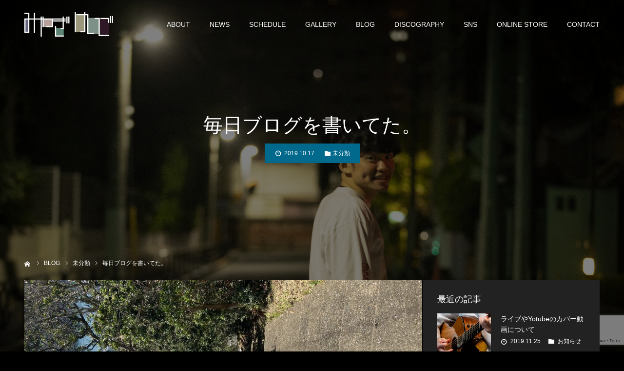

--- FILE ---
content_type: text/html; charset=UTF-8
request_url: https://miyagikeigo.com/%E6%AF%8E%E6%97%A5%E3%83%96%E3%83%AD%E3%82%B0%E3%82%92%E6%9B%B8%E3%81%84%E3%81%A6%E3%81%9F%E3%80%82/
body_size: 53565
content:
<!DOCTYPE html>
<html class="pc" lang="ja">
<head>
<meta charset="UTF-8">
<!--[if IE]><meta http-equiv="X-UA-Compatible" content="IE=edge"><![endif]-->
<meta name="viewport" content="width=device-width">
<meta name="format-detection" content="telephone=no">
<!-- Global site tag (gtag.js) - Google Analytics -->
<script async src="https://www.googletagmanager.com/gtag/js?id=UA-142999137-1"></script>
<script>
  window.dataLayer = window.dataLayer || [];
  function gtag(){dataLayer.push(arguments);}
  gtag('js', new Date());

  gtag('config', 'UA-142999137-1');
</script>
<title>毎日ブログを書いてた。 | みやぎけいご　OFFICIAL SITE</title>
<meta name="description" content="蝉の声が透けていってコオロギが季節に色をつけてますね。皆さん、お久しぶりのブログです。毎日書くと言っていたのにどこかのタイミングでサボってしまいそこからズルズルと書かずにいました。">
<link rel="pingback" href="https://miyagikeigo.com/wordpress/xmlrpc.php">
<link rel="shortcut icon" href="https://miyagikeigo.com/usrimg/2019/06/favicon.gif">
<meta name='robots' content='max-image-preview:large' />
<link rel='dns-prefetch' href='//www.google.com' />
<link rel='dns-prefetch' href='//s.w.org' />
<link rel="alternate" type="application/rss+xml" title="みやぎけいご　OFFICIAL SITE &raquo; フィード" href="https://miyagikeigo.com/feed/" />
<link rel="alternate" type="application/rss+xml" title="みやぎけいご　OFFICIAL SITE &raquo; コメントフィード" href="https://miyagikeigo.com/comments/feed/" />
<link rel="alternate" type="application/rss+xml" title="みやぎけいご　OFFICIAL SITE &raquo; 毎日ブログを書いてた。 のコメントのフィード" href="https://miyagikeigo.com/%e6%af%8e%e6%97%a5%e3%83%96%e3%83%ad%e3%82%b0%e3%82%92%e6%9b%b8%e3%81%84%e3%81%a6%e3%81%9f%e3%80%82/feed/" />
		<script type="text/javascript">
			window._wpemojiSettings = {"baseUrl":"https:\/\/s.w.org\/images\/core\/emoji\/13.1.0\/72x72\/","ext":".png","svgUrl":"https:\/\/s.w.org\/images\/core\/emoji\/13.1.0\/svg\/","svgExt":".svg","source":{"concatemoji":"https:\/\/miyagikeigo.com\/wordpress\/wp-includes\/js\/wp-emoji-release.min.js?ver=5.8.12"}};
			!function(e,a,t){var n,r,o,i=a.createElement("canvas"),p=i.getContext&&i.getContext("2d");function s(e,t){var a=String.fromCharCode;p.clearRect(0,0,i.width,i.height),p.fillText(a.apply(this,e),0,0);e=i.toDataURL();return p.clearRect(0,0,i.width,i.height),p.fillText(a.apply(this,t),0,0),e===i.toDataURL()}function c(e){var t=a.createElement("script");t.src=e,t.defer=t.type="text/javascript",a.getElementsByTagName("head")[0].appendChild(t)}for(o=Array("flag","emoji"),t.supports={everything:!0,everythingExceptFlag:!0},r=0;r<o.length;r++)t.supports[o[r]]=function(e){if(!p||!p.fillText)return!1;switch(p.textBaseline="top",p.font="600 32px Arial",e){case"flag":return s([127987,65039,8205,9895,65039],[127987,65039,8203,9895,65039])?!1:!s([55356,56826,55356,56819],[55356,56826,8203,55356,56819])&&!s([55356,57332,56128,56423,56128,56418,56128,56421,56128,56430,56128,56423,56128,56447],[55356,57332,8203,56128,56423,8203,56128,56418,8203,56128,56421,8203,56128,56430,8203,56128,56423,8203,56128,56447]);case"emoji":return!s([10084,65039,8205,55357,56613],[10084,65039,8203,55357,56613])}return!1}(o[r]),t.supports.everything=t.supports.everything&&t.supports[o[r]],"flag"!==o[r]&&(t.supports.everythingExceptFlag=t.supports.everythingExceptFlag&&t.supports[o[r]]);t.supports.everythingExceptFlag=t.supports.everythingExceptFlag&&!t.supports.flag,t.DOMReady=!1,t.readyCallback=function(){t.DOMReady=!0},t.supports.everything||(n=function(){t.readyCallback()},a.addEventListener?(a.addEventListener("DOMContentLoaded",n,!1),e.addEventListener("load",n,!1)):(e.attachEvent("onload",n),a.attachEvent("onreadystatechange",function(){"complete"===a.readyState&&t.readyCallback()})),(n=t.source||{}).concatemoji?c(n.concatemoji):n.wpemoji&&n.twemoji&&(c(n.twemoji),c(n.wpemoji)))}(window,document,window._wpemojiSettings);
		</script>
		<style type="text/css">
img.wp-smiley,
img.emoji {
	display: inline !important;
	border: none !important;
	box-shadow: none !important;
	height: 1em !important;
	width: 1em !important;
	margin: 0 .07em !important;
	vertical-align: -0.1em !important;
	background: none !important;
	padding: 0 !important;
}
</style>
	<link rel='stylesheet' id='style-css'  href='https://miyagikeigo.com/wordpress/wp-content/themes/diva_tcd066/style.css?ver=1.5.1' type='text/css' media='all' />
<link rel='stylesheet' id='wp-block-library-css'  href='https://miyagikeigo.com/wordpress/wp-includes/css/dist/block-library/style.min.css?ver=5.8.12' type='text/css' media='all' />
<link rel='stylesheet' id='contact-form-7-css'  href='https://miyagikeigo.com/wordpress/wp-content/plugins/contact-form-7/includes/css/styles.css?ver=5.5.3' type='text/css' media='all' />
<script type='text/javascript' src='https://miyagikeigo.com/wordpress/wp-includes/js/jquery/jquery.min.js?ver=3.6.0' id='jquery-core-js'></script>
<script type='text/javascript' src='https://miyagikeigo.com/wordpress/wp-includes/js/jquery/jquery-migrate.min.js?ver=3.3.2' id='jquery-migrate-js'></script>
<link rel="https://api.w.org/" href="https://miyagikeigo.com/wp-json/" /><link rel="alternate" type="application/json" href="https://miyagikeigo.com/wp-json/wp/v2/posts/661" /><link rel="canonical" href="https://miyagikeigo.com/%e6%af%8e%e6%97%a5%e3%83%96%e3%83%ad%e3%82%b0%e3%82%92%e6%9b%b8%e3%81%84%e3%81%a6%e3%81%9f%e3%80%82/" />
<link rel='shortlink' href='https://miyagikeigo.com/?p=661' />
<link rel="alternate" type="application/json+oembed" href="https://miyagikeigo.com/wp-json/oembed/1.0/embed?url=https%3A%2F%2Fmiyagikeigo.com%2F%25e6%25af%258e%25e6%2597%25a5%25e3%2583%2596%25e3%2583%25ad%25e3%2582%25b0%25e3%2582%2592%25e6%259b%25b8%25e3%2581%2584%25e3%2581%25a6%25e3%2581%259f%25e3%2580%2582%2F" />
<link rel="alternate" type="text/xml+oembed" href="https://miyagikeigo.com/wp-json/oembed/1.0/embed?url=https%3A%2F%2Fmiyagikeigo.com%2F%25e6%25af%258e%25e6%2597%25a5%25e3%2583%2596%25e3%2583%25ad%25e3%2582%25b0%25e3%2582%2592%25e6%259b%25b8%25e3%2581%2584%25e3%2581%25a6%25e3%2581%259f%25e3%2580%2582%2F&#038;format=xml" />

<link rel="stylesheet" href="https://miyagikeigo.com/wordpress/wp-content/themes/diva_tcd066/css/design-plus.css?ver=1.5.1">
<link rel="stylesheet" href="https://miyagikeigo.com/wordpress/wp-content/themes/diva_tcd066/css/sns-botton.css?ver=1.5.1">
<link rel="stylesheet" media="screen and (max-width:1230px)" href="https://miyagikeigo.com/wordpress/wp-content/themes/diva_tcd066/css/responsive.css?ver=1.5.1">
<link rel="stylesheet" media="screen and (max-width:1230px)" href="https://miyagikeigo.com/wordpress/wp-content/themes/diva_tcd066/css/footer-bar.css?ver=1.5.1">

<script src="https://miyagikeigo.com/wordpress/wp-content/themes/diva_tcd066/js/jquery.easing.1.4.js?ver=1.5.1"></script>
<script src="https://miyagikeigo.com/wordpress/wp-content/themes/diva_tcd066/js/jscript.js?ver=1.5.1"></script>
<script src="https://miyagikeigo.com/wordpress/wp-content/themes/diva_tcd066/js/comment.js?ver=1.5.1"></script>

<style type="text/css">

body, input, textarea { font-family: "Segoe UI", Verdana, "游ゴシック", YuGothic, "Hiragino Kaku Gothic ProN", Meiryo, sans-serif; }

.rich_font, .p-vertical { font-family: "Hiragino Sans", "ヒラギノ角ゴ ProN", "Hiragino Kaku Gothic ProN", "游ゴシック", YuGothic, "メイリオ", Meiryo, sans-serif; font-weight:500; }

.rich_font_type1 { font-family: Arial, "Hiragino Kaku Gothic ProN", "ヒラギノ角ゴ ProN W3", "メイリオ", Meiryo, sans-serif; }
.rich_font_type2 { font-family: "Hiragino Sans", "ヒラギノ角ゴ ProN", "Hiragino Kaku Gothic ProN", "游ゴシック", YuGothic, "メイリオ", Meiryo, sans-serif; font-weight:500; }
.rich_font_type3 { font-family: "Times New Roman" , "游明朝" , "Yu Mincho" , "游明朝体" , "YuMincho" , "ヒラギノ明朝 Pro W3" , "Hiragino Mincho Pro" , "HiraMinProN-W3" , "HGS明朝E" , "ＭＳ Ｐ明朝" , "MS PMincho" , serif; font-weight:500; }

#header_image_for_404 .headline { font-family: "Times New Roman" , "游明朝" , "Yu Mincho" , "游明朝体" , "YuMincho" , "ヒラギノ明朝 Pro W3" , "Hiragino Mincho Pro" , "HiraMinProN-W3" , "HGS明朝E" , "ＭＳ Ｐ明朝" , "MS PMincho" , serif; font-weight:500; }


body { background:#000000; }
#page_header .overlay { background:rgba(0,0,0,0.5); }
#container:after { background:url(https://miyagikeigo.com/usrimg/2020/01/4A_1294_1.jpg) no-repeat center top; background-size:cover; }
@media screen and (max-width:1230px) {
  #container:after { background:none; }
  #page_header_mobile { background:url(https://miyagikeigo.com/usrimg/2020/01/4A_1294_1.jpg) no-repeat center top; background-size:cover; }
}
@media screen and (max-width:600px) {
  #page_header_mobile { background:url(https://miyagikeigo.com/usrimg/2020/01/4A_1294_1.jpg) no-repeat center top; background-size:cover; }
}
#page_header #page_title { font-size:48px; color:#FFFFFF; }
body.single #page_header #page_title { font-size:40px; color:#FFFFFF; }
body.single #article { font-size:16px; }
#related_post .headline, #comment_headline { font-size:18px; }
#post_meta_top, #blog_archive .meta { background:#00698c; color:#FFFFFF; }
#post_meta_top a, #blog_archive .meta a { color:#FFFFFF; }
#blog_archive .title { font-size:28px; }
#blog_archive .excerpt { font-size:16px; }
#blog_archive .item .image:before {
  background: -moz-linear-gradient(top, rgba(0,0,0,1) 0%, rgba(0,0,0,0) 100%);
  background: -webkit-linear-gradient(top, rgba(0,0,0,1) 0%, rgba(0,0,0,0) 100%);
  background: linear-gradient(to bottom, rgba(0,0,0,1) 0%, rgba(0,0,0,0) 100%);
}
@media screen and (max-width:950px) {
  #page_header #page_title { font-size:32px; }
  body.single #page_header #page_title { font-size:20px; }
  body.single #article { font-size:13px; }
  #related_post .headline, #comment_headline { font-size:15px; }
  #blog_archive .title { font-size:18px; }
  #blog_archive .excerpt { font-size:13px; }
}

.author_profile a.avatar img, .animate_image img {
  width:100%; height:auto;
  -webkit-transition: transform  0.75s ease;
  transition: transform  0.75s ease;
}
.author_profile a.avatar:hover img, .animate_image:hover img {
  -webkit-transform: scale(1.2);
  transform: scale(1.2);
}


.main_color, #submit_comment, #comment_textarea textarea, #guest_info input, #trackback_url_area input,
.page_navi a, .page_navi a:hover, .page_navi span, .c-pw__box-input, .c-pw__btn.c-pw__btn--submit {
  background-color: #222222 !important;
}
.comment {
  border-color: #222222 !important;
}

.collapse_category_list li a:before {
  border-color: transparent transparent transparent #222222;
}

.slider_nav .swiper-slide-active, .slider_nav .swiper-slide:hover {
  box-shadow:inset 0 0 0 5px #222222;
}

#p_readmore .button, .p-dropdown__title, .p-dropdown__list li a, .author_profile, #post_meta_bottom, #wp-calendar td a,
#next_prev_post a, #related_post .headline, #comment_headline, #comment_tab a, #comment_tab p, .comment, .comment_form_wrapper, .tcd_category_list a,
#recent_news .item a, #news_archive .item .link, #gallery_archive .link, #footer_slider, .footer_slider .title a, .mobile #event_single_list .headline,
.styled_post_list2 li, #access_data_list, .mobile body.light_color .page_navi a, #recent_news .headline, #post_pagination a, #post_pagination p, .c-pw__box, .c-pw__btn, .google_search form, .widget_search form {
  background-color: #333333 !important;
}

.post_content blockquote, .comment_form_wrapper,
.google_search form, .widget_search form {
  border-color: #333333 !important;
}

#recent_news .item a:hover, #news_archive .item .link:hover, #gallery_archive .link:hover {
  background-color: #444444 !important;
}

#return_top a:hover, .next_page_link a:hover, .collapse_category_list li a:hover .count, .pb_spec_table_button a:hover,
#wp-calendar td a:hover, #wp-calendar #prev a:hover, #wp-calendar #next a:hover, .mobile #global_menu li a:hover, #mobile_menu .close_button:hover,
#post_pagination p, .page_navi a:hover, .page_navi span.current, .tcd_user_profile_widget .button a:hover, #submit_comment:hover,
#header_slider .slick-dots button:hover::before, #header_slider .slick-dots .slick-active button::before, #previous_next_page a:hover, #next_prev_post a:hover,
#post_pagination a:hover, #slide_menu a span.count, .tcdw_custom_drop_menu a:hover, #p_readmore .button:hover, #comment_tab a:hover,
.tcd_category_list li a:hover .count, .widget_tab_post_list_button a:hover, #author_list_page .archive_button a:hover, .footer_slider .title a:hover,
.p-dropdown__title:hover, .p-dropdown__list li a:hover, .tcd_category_list a:hover, #comment_tab li.active a, #comment_header #comment_closed p,
.event_list_widget .main_link:hover .link, .mobile body.light_color .page_navi a:hover, .c-pw__btn--submit:hover, .c-pw__btn:hover {
  background-color: #004344 !important;
}

#comment_tab a:hover, #comment_tab li.active a, #comment_header #comment_closed p, #comment_textarea textarea:focus, #guest_info input:focus,
#post_pagination a:hover, .tcdw_custom_drop_menu a:hover, #comment_textarea textarea:focus, #guest_info input:focus, .widget_tab_post_list_button a:hover,
#post_pagination p, .page_navi span.current {
  border-color: #004344 !important;
}

#comment_tab li.active a:after, #comment_header #comment_closed p:after {
  border-color:#004344 transparent transparent transparent;
}

body, a {
  color: #FFFFFF;
}
.mobile #blog_archive .title a, #post_pagination a, #post_pagination p {
  color: #FFFFFF !important;
}

#searchform .submit_button:before, #searchform #s {
  color: #FFFFFF;
}

.post_content a, .custom-html-widget a {
  color: #d90000;
}

#bread_crumb li, #bread_crumb li.home a:after, #bread_crumb li a {
  color: #FFFFFF;
}

a:hover, #bread_crumb li.home a:hover:after, .tcd_category_list li a:hover, #footer_social_link li a:hover:before, .author_profile .author_link li a:hover:before, #bread_crumb a:hover, #event_archive_list .title a:hover .post_content a:hover, .cardlink_title a:hover, #searchform .submit_button:hover:before {
  color:#888888;
}

.mobile #blog_archive .title a:hover, #post_meta_top a:hover, #blog_archive .meta a:hover {
  color:#888888 !important;
}

.pc #global_menu a, .pc .home #global_menu > ul > li.current-menu-item > a {
  color: #FFFFFF !important;
}
.pc #global_menu a:hover, .pc #global_menu > ul > li.active > a, .pc #global_menu > ul > li.current-menu-item > a, .pc .home #global_menu > ul > li.current-menu-item > a:hover {
  color: #888888 !important;
}
.pc #global_menu ul ul a {
  color: #FFFFFF !important; background-color: #222222 !important;
}
.pc #global_menu ul ul a:hover {
  color: #FFFFFF !important; background-color: #004344 !important;
}

.mobile .main_color, .mobile .page_navi {
  background:#000000 !important;
}
#footer_bottom {
  background:rgba(0,0,0,1);
  color: #FFFFFF;
}
#footer_bottom a {
  color: #FFFFFF;
}
#footer_bottom a:hover {
  color: #888888;
}
.mobile #copyright {
  background:#000000 !important;
  color: #FFFFFF;
}
@media screen and (max-width:1230px) {
  #footer_bottom { background:#111111; }
}

.pc .header_fix #header {
  background:rgba(34,34,34,1);
}
.pc .header_fix #header:hover {
  background:rgba(34,34,34,1);
}
#header_logo a, .pc .header_fix #global_menu > ul > li > a, .pc .home.header_fix #global_menu > ul > li.current-menu-item > a {
  color:#FFFFFF;
}
#header_logo a:hover, .pc .header_fix #global_menu > ul > li > a:hover, .pc .header_fix #global_menu > ul > li.current-menu-item > a {
  color:#888888;
}
.mobile #header {
  -webkit-transition: all 0.3s ease-in-out; transition: all 0.3s ease-in-out;
  background:rgba(0,0,0,1);
}
.mobile #header:hover {
  background:rgba(0,0,0,1);
}
.mobile #header a, .mobile #menu_button {
  color:#FFFFFF;
}
.mobile #header a:hover, .mobile #menu_button:hover {
  color:#888888;
}
.style2a {
  border-bottom-color: #FFFFFF !important;
}
.style2b {
  background-color: #444444 !important; color:#FFFFFF !important; color: #fff !important;
}
.style3b {
  border-color: #444444 !important; background-color: #444444; border-top-color: #000 !important; color: #FFFFFF !important;
}
.style4a {
  border-left-color: #FFFFFF !important;
}
.style4b {
  border-left-color: #FFFFFF !important; background-color: transparent!important;
}
.style4b:after {
  border-color: #333333 !important;
}
.style5a, .well, .well3 {
  color: #000;
}
.post_content table:not(.pb_simple_table) th {
  background-color: #333333 !important;
}
.post_content td, .post_content th {
  border-color: #444444 !important;
}




</style>

<script type="text/javascript">
jQuery(document).ready(function($){
  $('#footer_slider').slick({
    infinite: true,
    dots: false,
    arrows: false,
    slidesToShow: 3,
    slidesToScroll: 1,
    adaptiveHeight: false,
    autoplay: true,
    fade: false,
    easing: 'easeOutExpo',
    speed: 1500,
    autoplaySpeed: 7000,
    responsive: [
      {
        breakpoint: 1100,
        settings: { slidesToShow: 3 }
      },
      {
        breakpoint: 900,
        settings: { slidesToShow: 2 }
      },
      {
        breakpoint: 700,
        settings: { slidesToShow: 1 }
      }
    ]
  });
});
</script>


<link rel="icon" href="https://miyagikeigo.com/usrimg/2019/07/cropped-1F9630F0-A3F7-4CCA-9B49-23EF279930C6-32x32.jpeg" sizes="32x32" />
<link rel="icon" href="https://miyagikeigo.com/usrimg/2019/07/cropped-1F9630F0-A3F7-4CCA-9B49-23EF279930C6-192x192.jpeg" sizes="192x192" />
<link rel="apple-touch-icon" href="https://miyagikeigo.com/usrimg/2019/07/cropped-1F9630F0-A3F7-4CCA-9B49-23EF279930C6-180x180.jpeg" />
<meta name="msapplication-TileImage" content="https://miyagikeigo.com/usrimg/2019/07/cropped-1F9630F0-A3F7-4CCA-9B49-23EF279930C6-270x270.jpeg" />
<meta property="og:type" content="article">
<meta property="og:url" content="https://miyagikeigo.com/%e6%af%8e%e6%97%a5%e3%83%96%e3%83%ad%e3%82%b0%e3%82%92%e6%9b%b8%e3%81%84%e3%81%a6%e3%81%9f%e3%80%82/">
<meta property="og:title" content="毎日ブログを書いてた。 | みやぎけいご　OFFICIAL SITE">
<meta property="og:description" content="蝉の声が透けていってコオロギが季節に色をつけてますね。皆さん、お久しぶりのブログです。毎日書くと言っていたのにどこかのタイミングでサボってしまいそこからズルズルと書かずにいました。">
<meta property="og:site_name" content="みやぎけいご　OFFICIAL SITE">
<meta property="og:image" content="https://miyagikeigo.com/ogp.png">
</head>
<body id="body" class="post-template-default single single-post postid-661 single-format-standard header_opacity1">


<div id="container">

 <div id="header">
  <div id="header_logo">
   
<h2 class="logo">
 <a href="https://miyagikeigo.com/" title="みやぎけいご　OFFICIAL SITE">
    <img class="pc_logo_image" src="https://miyagikeigo.com/usrimg/2019/06/logo_header.png?1768677505" alt="みやぎけいご　OFFICIAL SITE" title="みやぎけいご　OFFICIAL SITE" width="182" height="50" />
      <img class="mobile_logo_image" src="https://miyagikeigo.com/usrimg/2019/06/logo_sp.png?1768677505" alt="みやぎけいご　OFFICIAL SITE" title="みやぎけいご　OFFICIAL SITE" width="91" height="25" />
   </a>
</h2>

  </div>
    <div id="global_menu">
   <ul id="menu-%e3%82%b5%e3%83%b3%e3%83%97%e3%83%ab%e3%83%a1%e3%83%8b%e3%83%a5%e3%83%bc" class="menu"><li id="menu-item-28" class="menu-item menu-item-type-custom menu-item-object-custom menu-item-28"><a href="/about">ABOUT</a></li>
<li id="menu-item-29" class="menu-item menu-item-type-custom menu-item-object-custom menu-item-29"><a href="/news/">NEWS</a></li>
<li id="menu-item-895" class="menu-item menu-item-type-custom menu-item-object-custom menu-item-895"><a href="/schedule/">SCHEDULE</a></li>
<li id="menu-item-896" class="menu-item menu-item-type-custom menu-item-object-custom menu-item-896"><a href="/gallery/">GALLERY</a></li>
<li id="menu-item-32" class="menu-item menu-item-type-custom menu-item-object-custom menu-item-32"><a href="/blog/">BLOG</a></li>
<li id="menu-item-33" class="menu-item menu-item-type-custom menu-item-object-custom menu-item-33"><a href="/discography/">DISCOGRAPHY</a></li>
<li id="menu-item-86" class="menu-item menu-item-type-custom menu-item-object-custom menu-item-has-children menu-item-86"><a href="#">SNS</a>
<ul class="sub-menu">
	<li id="menu-item-87" class="menu-item menu-item-type-custom menu-item-object-custom menu-item-87"><a target="_blank" rel="noopener" href="https://twitter.com/KYaggy?ref_src=twsrc%5Egoogle%7Ctwcamp%5Eserp%7Ctwgr%5Eauthor%20">Twitter</a></li>
	<li id="menu-item-88" class="menu-item menu-item-type-custom menu-item-object-custom menu-item-88"><a target="_blank" rel="noopener" href="https://www.instagram.com/keigo_miyagi/?hl=ja">instagram</a></li>
	<li id="menu-item-89" class="menu-item menu-item-type-custom menu-item-object-custom menu-item-89"><a target="_blank" rel="noopener">LINE@</a></li>
	<li id="menu-item-90" class="menu-item menu-item-type-custom menu-item-object-custom menu-item-90"><a target="_blank" rel="noopener" href="https://eggs.mu/artist/sml11338/">Eggs</a></li>
</ul>
</li>
<li id="menu-item-36" class="menu-item menu-item-type-custom menu-item-object-custom menu-item-36"><a target="_blank" rel="noopener" href="https://kyaggy.shopselect.net/">ONLINE STORE</a></li>
<li id="menu-item-39" class="menu-item menu-item-type-custom menu-item-object-custom menu-item-39"><a href="/contact/">CONTACT</a></li>
</ul>  </div>
  <a href="#" id="menu_button"><span>メニュー</span></a>
   </div><!-- END #header -->

 <div id="main_contents" class="clearfix">

<div id="page_header">
 <div id="page_header_inner">
  <h2 id="page_title" class="rich_font_type2 entry-title">毎日ブログを書いてた。</h2>
    <ul id="post_meta_top" class="clearfix">
   <li class="date"><time class="entry-date updated" datetime="2019-10-17T21:55:06+09:00">2019.10.17</time></li>   <li class="category"><a href="https://miyagikeigo.com/category/%e6%9c%aa%e5%88%86%e9%a1%9e/" rel="category tag">未分類</a></li>  </ul>
   </div>
 <div id="bread_crumb">

<ul class="clearfix" itemscope itemtype="http://schema.org/BreadcrumbList">
 <li itemprop="itemListElement" itemscope itemtype="http://schema.org/ListItem" class="home"><a itemprop="item" href="https://miyagikeigo.com/"><span itemprop="name">ホーム</span></a><meta itemprop="position" content="1"></li>
 <li itemprop="itemListElement" itemscope itemtype="http://schema.org/ListItem"><a itemprop="item" href="https://miyagikeigo.com/%e6%af%8e%e6%97%a5%e3%83%96%e3%83%ad%e3%82%b0%e3%82%92%e6%9b%b8%e3%81%84%e3%81%a6%e3%81%9f%e3%80%82/"><span itemprop="name">BLOG</span></a><meta itemprop="position" content="2"></li>
 <li class="category" itemprop="itemListElement" itemscope itemtype="http://schema.org/ListItem">
    <a itemprop="item" href="https://miyagikeigo.com/category/%e6%9c%aa%e5%88%86%e9%a1%9e/"><span itemprop="name">未分類</span></a>
    <meta itemprop="position" content="3">
 </li>
 <li class="last" itemprop="itemListElement" itemscope itemtype="http://schema.org/ListItem"><span itemprop="name">毎日ブログを書いてた。</span><meta itemprop="position" content="4"></li>
</ul>

</div>
 <div class="overlay"></div></div>

<div id="page_header_mobile"></div>

<div id="main_col" class="main_color clearfix">

 
 <article id="article">

  
    <div id="post_image">
   <img width="816" height="550" src="https://miyagikeigo.com/usrimg/2019/10/63784E9E-3415-4A44-8B72-9D5B7120F661-816x550.jpeg" class="attachment-size3 size-size3 wp-post-image" alt="" loading="lazy" />  </div>
  
  
    <div class="single_share clearfix" id="single_share_top">
   <div class="share-type1 share-top">
 
	<div class="sns mt10">
		<ul class="type1 clearfix">
			<li class="twitter">
				<a href="http://twitter.com/share?text=%E6%AF%8E%E6%97%A5%E3%83%96%E3%83%AD%E3%82%B0%E3%82%92%E6%9B%B8%E3%81%84%E3%81%A6%E3%81%9F%E3%80%82&url=https%3A%2F%2Fmiyagikeigo.com%2F%25e6%25af%258e%25e6%2597%25a5%25e3%2583%2596%25e3%2583%25ad%25e3%2582%25b0%25e3%2582%2592%25e6%259b%25b8%25e3%2581%2584%25e3%2581%25a6%25e3%2581%259f%25e3%2580%2582%2F&via=&tw_p=tweetbutton&related=" onclick="javascript:window.open(this.href, '', 'menubar=no,toolbar=no,resizable=yes,scrollbars=yes,height=400,width=600');return false;"><i class="icon-twitter"></i><span class="ttl">Tweet</span><span class="share-count"></span></a>
			</li>
			<li class="facebook">
				<a href="//www.facebook.com/sharer/sharer.php?u=https://miyagikeigo.com/%e6%af%8e%e6%97%a5%e3%83%96%e3%83%ad%e3%82%b0%e3%82%92%e6%9b%b8%e3%81%84%e3%81%a6%e3%81%9f%e3%80%82/&amp;t=%E6%AF%8E%E6%97%A5%E3%83%96%E3%83%AD%E3%82%B0%E3%82%92%E6%9B%B8%E3%81%84%E3%81%A6%E3%81%9F%E3%80%82" class="facebook-btn-icon-link" target="blank" rel="nofollow"><i class="icon-facebook"></i><span class="ttl">Share</span><span class="share-count"></span></a>
			</li>
			<li class="hatebu">
				<a href="http://b.hatena.ne.jp/add?mode=confirm&url=https%3A%2F%2Fmiyagikeigo.com%2F%25e6%25af%258e%25e6%2597%25a5%25e3%2583%2596%25e3%2583%25ad%25e3%2582%25b0%25e3%2582%2592%25e6%259b%25b8%25e3%2581%2584%25e3%2581%25a6%25e3%2581%259f%25e3%2580%2582%2F" onclick="javascript:window.open(this.href, '', 'menubar=no,toolbar=no,resizable=yes,scrollbars=yes,height=400,width=510');return false;" ><i class="icon-hatebu"></i><span class="ttl">Hatena</span><span class="share-count"></span></a>
			</li>
			<li class="pocket">
				<a href="http://getpocket.com/edit?url=https%3A%2F%2Fmiyagikeigo.com%2F%25e6%25af%258e%25e6%2597%25a5%25e3%2583%2596%25e3%2583%25ad%25e3%2582%25b0%25e3%2582%2592%25e6%259b%25b8%25e3%2581%2584%25e3%2581%25a6%25e3%2581%259f%25e3%2580%2582%2F&title=%E6%AF%8E%E6%97%A5%E3%83%96%E3%83%AD%E3%82%B0%E3%82%92%E6%9B%B8%E3%81%84%E3%81%A6%E3%81%9F%E3%80%82" target="blank"><i class="icon-pocket"></i><span class="ttl">Pocket</span><span class="share-count"></span></a>
			</li>
			<li class="rss">
				<a href="https://miyagikeigo.com/feed/" target="blank"><i class="icon-rss"></i><span class="ttl">RSS</span></a>
			</li>
			<li class="feedly">
				<a href="http://feedly.com/index.html#subscription/feed/https://miyagikeigo.com/feed/" target="blank"><i class="icon-feedly"></i><span class="ttl">feedly</span><span class="share-count"></span></a>
			</li>
			<li class="pinterest">
				<a rel="nofollow" target="_blank" href="https://www.pinterest.com/pin/create/button/?url=https%3A%2F%2Fmiyagikeigo.com%2F%25e6%25af%258e%25e6%2597%25a5%25e3%2583%2596%25e3%2583%25ad%25e3%2582%25b0%25e3%2582%2592%25e6%259b%25b8%25e3%2581%2584%25e3%2581%25a6%25e3%2581%259f%25e3%2580%2582%2F&media=https://miyagikeigo.com/usrimg/2019/10/63784E9E-3415-4A44-8B72-9D5B7120F661.jpeg&description=%E6%AF%8E%E6%97%A5%E3%83%96%E3%83%AD%E3%82%B0%E3%82%92%E6%9B%B8%E3%81%84%E3%81%A6%E3%81%9F%E3%80%82"><i class="icon-pinterest"></i><span class="ttl">Pin&nbsp;it</span></a>
			</li>
		</ul>
	</div>
</div>
  </div>
  
  
  
    <div class="post_content clearfix">
   
<p></p>



<p>蝉の声が透けていってコオロギが季節に色をつけてますね。</p>



<p>皆さん、お久しぶりのブログです。</p>



<p>毎日書くと言っていたのにどこかのタイミングでサボってしまいそこからズルズルと書かずにいました。</p>



<p>ごめんねとありがとうをいつもなら皆に伝えますが、今回ばかりは「ごめんねとごめんね」です。</p>



<p>ごめんね😮☁️</p>



<p></p>



<p>ブログって考えすぎて書くとめちゃくちゃ時間かかってしまうし、悩んでしまうから毎日端的に投稿していこうと思います。</p>



<p></p>



<p>ブログ書いてないシーズンで話題もたくさん出来たし🐒🐒これからまた盛り上がってくるぞ〜！！！！（ブログが）</p>



<p>んで、先週五島列島行ってて隔週のYouTube動画投稿できていなかったので今週、来週と2週連続で投稿します！！！よろしくううううううう🥺🌠</p>



<p>今日みんなに伝えたいのは基本的にここまで、強いてあと１つ付け加えるなら</p>



<p>好きな服のブランドの店に欲しいボトムスの取り扱いがあるか問い合わせたら、とりあえずまだ取り扱ってて、価格聞いたら3万円でした。欲しい！でも高い！なんか素敵な1万円くらいの服3着買えるし！楽器も買えるし！！！でも欲しい！！</p>



<p></p>



<p>という感情の中、バイト帰りの電車でブログ書いてます。外寒いのに電車の中は人がいすぎてクソ暑いな、、、、</p>



<p>寝過ごさないで帰る◎</p>



<p></p>



<p>てなわけで、またよろしく！！！！</p>



<p></p>



<p>Danke!!!</p>
  </div>

  
    <div class="single_share clearfix" id="single_share_bottom">
   <div class="share-type1 share-btm">
 
	<div class="sns mt10 mb45">
		<ul class="type1 clearfix">
			<li class="twitter">
				<a href="http://twitter.com/share?text=%E6%AF%8E%E6%97%A5%E3%83%96%E3%83%AD%E3%82%B0%E3%82%92%E6%9B%B8%E3%81%84%E3%81%A6%E3%81%9F%E3%80%82&url=https%3A%2F%2Fmiyagikeigo.com%2F%25e6%25af%258e%25e6%2597%25a5%25e3%2583%2596%25e3%2583%25ad%25e3%2582%25b0%25e3%2582%2592%25e6%259b%25b8%25e3%2581%2584%25e3%2581%25a6%25e3%2581%259f%25e3%2580%2582%2F&via=&tw_p=tweetbutton&related=" onclick="javascript:window.open(this.href, '', 'menubar=no,toolbar=no,resizable=yes,scrollbars=yes,height=400,width=600');return false;"><i class="icon-twitter"></i><span class="ttl">Tweet</span><span class="share-count"></span></a>
			</li>
			<li class="facebook">
				<a href="//www.facebook.com/sharer/sharer.php?u=https://miyagikeigo.com/%e6%af%8e%e6%97%a5%e3%83%96%e3%83%ad%e3%82%b0%e3%82%92%e6%9b%b8%e3%81%84%e3%81%a6%e3%81%9f%e3%80%82/&amp;t=%E6%AF%8E%E6%97%A5%E3%83%96%E3%83%AD%E3%82%B0%E3%82%92%E6%9B%B8%E3%81%84%E3%81%A6%E3%81%9F%E3%80%82" class="facebook-btn-icon-link" target="blank" rel="nofollow"><i class="icon-facebook"></i><span class="ttl">Share</span><span class="share-count"></span></a>
			</li>
			<li class="hatebu">
				<a href="http://b.hatena.ne.jp/add?mode=confirm&url=https%3A%2F%2Fmiyagikeigo.com%2F%25e6%25af%258e%25e6%2597%25a5%25e3%2583%2596%25e3%2583%25ad%25e3%2582%25b0%25e3%2582%2592%25e6%259b%25b8%25e3%2581%2584%25e3%2581%25a6%25e3%2581%259f%25e3%2580%2582%2F" onclick="javascript:window.open(this.href, '', 'menubar=no,toolbar=no,resizable=yes,scrollbars=yes,height=400,width=510');return false;" ><i class="icon-hatebu"></i><span class="ttl">Hatena</span><span class="share-count"></span></a>
			</li>
			<li class="pocket">
				<a href="http://getpocket.com/edit?url=https%3A%2F%2Fmiyagikeigo.com%2F%25e6%25af%258e%25e6%2597%25a5%25e3%2583%2596%25e3%2583%25ad%25e3%2582%25b0%25e3%2582%2592%25e6%259b%25b8%25e3%2581%2584%25e3%2581%25a6%25e3%2581%259f%25e3%2580%2582%2F&title=%E6%AF%8E%E6%97%A5%E3%83%96%E3%83%AD%E3%82%B0%E3%82%92%E6%9B%B8%E3%81%84%E3%81%A6%E3%81%9F%E3%80%82" target="blank"><i class="icon-pocket"></i><span class="ttl">Pocket</span><span class="share-count"></span></a>
			</li>
			<li class="rss">
				<a href="https://miyagikeigo.com/feed/" target="blank"><i class="icon-rss"></i><span class="ttl">RSS</span></a>
			</li>
			<li class="feedly">
				<a href="http://feedly.com/index.html#subscription/feed/https://miyagikeigo.com/feed/" target="blank"><i class="icon-feedly"></i><span class="ttl">feedly</span><span class="share-count"></span></a>
			</li>
			<li class="pinterest">
				<a rel="nofollow" target="_blank" href="https://www.pinterest.com/pin/create/button/?url=https%3A%2F%2Fmiyagikeigo.com%2F%25e6%25af%258e%25e6%2597%25a5%25e3%2583%2596%25e3%2583%25ad%25e3%2582%25b0%25e3%2582%2592%25e6%259b%25b8%25e3%2581%2584%25e3%2581%25a6%25e3%2581%259f%25e3%2580%2582%2F&media=https://miyagikeigo.com/usrimg/2019/10/63784E9E-3415-4A44-8B72-9D5B7120F661.jpeg&description=%E6%AF%8E%E6%97%A5%E3%83%96%E3%83%AD%E3%82%B0%E3%82%92%E6%9B%B8%E3%81%84%E3%81%A6%E3%81%9F%E3%80%82"><i class="icon-pinterest"></i><span class="ttl">Pin&nbsp;it</span></a>
			</li>
		</ul>
	</div>
</div>
  </div>
  
    <ul id="post_meta_bottom" class="clearfix">
      <li class="post_category"><a href="https://miyagikeigo.com/category/%e6%9c%aa%e5%88%86%e9%a1%9e/" rel="category tag">未分類</a></li>        </ul>
  
    <div id="next_prev_post" class="clearfix">
   <div class='prev_post'><a href='https://miyagikeigo.com/%e6%98%a8%e6%97%a5%e3%81%ae%e3%83%a9%e3%82%a4%e3%83%96/' title='昨日のライブ'><span class='title'>昨日のライブ</span><span class='nav'>前の記事</span></a></div>
<div class='next_post'><a href='https://miyagikeigo.com/%e5%9b%b0%e3%81%a3%e3%81%a6%e3%81%84%e3%82%8b%e3%81%93%e3%81%a8/' title='困っていること'><span class='title'>困っていること</span><span class='nav'>次の記事</span></a></div>
  </div>
  
 </article><!-- END #article -->

 
 
 
  <div id="related_post">
    <h3 class="headline rich_font">関連記事</h3>
    <div id="post_list_type1" class="clearfix">
      <article class="item">
    <a class="animate_image" href="https://miyagikeigo.com/%e5%84%aa%e5%85%88%e9%a0%86%e4%bd%8d%e3%81%a8%e8%a8%88%e7%94%bb%e6%80%a7/" title="優先順位と計画性">
     <h4 class="title">優先順位と計画性</h4>
     <img width="500" height="500" src="https://miyagikeigo.com/usrimg/2019/08/3ABA6303-D9FC-4843-AA7E-F1295B7D39A7-500x500.jpeg" class="attachment-size1 size-size1 wp-post-image" alt="" loading="lazy" srcset="https://miyagikeigo.com/usrimg/2019/08/3ABA6303-D9FC-4843-AA7E-F1295B7D39A7-500x500.jpeg 500w, https://miyagikeigo.com/usrimg/2019/08/3ABA6303-D9FC-4843-AA7E-F1295B7D39A7-150x150.jpeg 150w, https://miyagikeigo.com/usrimg/2019/08/3ABA6303-D9FC-4843-AA7E-F1295B7D39A7-300x300.jpeg 300w" sizes="(max-width: 500px) 100vw, 500px" />    </a>
   </article>
      <article class="item">
    <a class="animate_image" href="https://miyagikeigo.com/%e5%84%aa%e3%81%97%e3%81%95%e3%81%a3%e3%81%a6%e6%81%90%e3%81%95%e3%81%ae%e5%85%88%e3%81%ab%e3%81%82%e3%82%8b/" title="優しさって恐さの先にある">
     <h4 class="title">優しさって恐さの先にある</h4>
     <img width="500" height="500" src="https://miyagikeigo.com/usrimg/2019/10/31DA1A24-20E4-4453-8806-A212A9FB513E-500x500.jpeg" class="attachment-size1 size-size1 wp-post-image" alt="" loading="lazy" srcset="https://miyagikeigo.com/usrimg/2019/10/31DA1A24-20E4-4453-8806-A212A9FB513E-500x500.jpeg 500w, https://miyagikeigo.com/usrimg/2019/10/31DA1A24-20E4-4453-8806-A212A9FB513E-150x150.jpeg 150w, https://miyagikeigo.com/usrimg/2019/10/31DA1A24-20E4-4453-8806-A212A9FB513E-300x300.jpeg 300w" sizes="(max-width: 500px) 100vw, 500px" />    </a>
   </article>
      <article class="item">
    <a class="animate_image" href="https://miyagikeigo.com/%e3%83%ad%e3%83%9c%e3%83%83%e3%83%88%e6%8e%83%e9%99%a4%e6%a9%9f/" title="ロボット掃除機">
     <h4 class="title">ロボット掃除機</h4>
     <img width="320" height="320" src="https://miyagikeigo.com/usrimg/2019/09/C1124870-BE57-4B97-AE47-07A44F83E5C5.jpeg" class="attachment-size1 size-size1 wp-post-image" alt="" loading="lazy" srcset="https://miyagikeigo.com/usrimg/2019/09/C1124870-BE57-4B97-AE47-07A44F83E5C5.jpeg 320w, https://miyagikeigo.com/usrimg/2019/09/C1124870-BE57-4B97-AE47-07A44F83E5C5-150x150.jpeg 150w, https://miyagikeigo.com/usrimg/2019/09/C1124870-BE57-4B97-AE47-07A44F83E5C5-300x300.jpeg 300w" sizes="(max-width: 320px) 100vw, 320px" />    </a>
   </article>
      <article class="item">
    <a class="animate_image" href="https://miyagikeigo.com/%e5%87%ba%e4%bc%9a%e3%81%a3%e3%81%a6%e5%88%a5%e3%82%8c%e3%81%a6%e3%80%81%e7%b9%b0%e3%82%8a%e8%bf%94%e3%81%97%e3%81%a6/" title="出会って別れて、繰り返して">
     <h4 class="title">出会って別れて、繰り返して</h4>
     <img width="500" height="500" src="https://miyagikeigo.com/usrimg/2019/09/8235624E-1A15-4E78-B59B-9F3DA98E167C-500x500.jpeg" class="attachment-size1 size-size1 wp-post-image" alt="" loading="lazy" srcset="https://miyagikeigo.com/usrimg/2019/09/8235624E-1A15-4E78-B59B-9F3DA98E167C-500x500.jpeg 500w, https://miyagikeigo.com/usrimg/2019/09/8235624E-1A15-4E78-B59B-9F3DA98E167C-150x150.jpeg 150w, https://miyagikeigo.com/usrimg/2019/09/8235624E-1A15-4E78-B59B-9F3DA98E167C-300x300.jpeg 300w" sizes="(max-width: 500px) 100vw, 500px" />    </a>
   </article>
      <article class="item">
    <a class="animate_image" href="https://miyagikeigo.com/%e6%9c%80%e8%bf%91%e3%81%af%e3%81%be%e3%81%a3%e3%81%a6%e3%81%84%e3%82%8b%e3%81%93%e3%81%a8/" title="最近はまっていること">
     <h4 class="title">最近はまっていること</h4>
     <img width="500" height="500" src="https://miyagikeigo.com/usrimg/2019/08/E7B78344-B6C6-43F1-BD7E-1048FA5B6EA1-500x500.jpeg" class="attachment-size1 size-size1 wp-post-image" alt="" loading="lazy" srcset="https://miyagikeigo.com/usrimg/2019/08/E7B78344-B6C6-43F1-BD7E-1048FA5B6EA1-500x500.jpeg 500w, https://miyagikeigo.com/usrimg/2019/08/E7B78344-B6C6-43F1-BD7E-1048FA5B6EA1-150x150.jpeg 150w, https://miyagikeigo.com/usrimg/2019/08/E7B78344-B6C6-43F1-BD7E-1048FA5B6EA1-300x300.jpeg 300w" sizes="(max-width: 500px) 100vw, 500px" />    </a>
   </article>
      <article class="item">
    <a class="animate_image" href="https://miyagikeigo.com/communication-is-important/" title="Communication is important">
     <h4 class="title">Communication is important</h4>
     <img width="500" height="500" src="https://miyagikeigo.com/usrimg/2019/07/1F9630F0-A3F7-4CCA-9B49-23EF279930C6-500x500.jpeg" class="attachment-size1 size-size1 wp-post-image" alt="" loading="lazy" srcset="https://miyagikeigo.com/usrimg/2019/07/1F9630F0-A3F7-4CCA-9B49-23EF279930C6-500x500.jpeg 500w, https://miyagikeigo.com/usrimg/2019/07/1F9630F0-A3F7-4CCA-9B49-23EF279930C6-150x150.jpeg 150w, https://miyagikeigo.com/usrimg/2019/07/1F9630F0-A3F7-4CCA-9B49-23EF279930C6-300x300.jpeg 300w" sizes="(max-width: 500px) 100vw, 500px" />    </a>
   </article>
     </div><!-- END #post_list_type1 -->
 </div><!-- END #related_post -->
 
 

</div><!-- END #main_col -->

<div id="side_col" class="main_color">
<div class="side_widget clearfix styled_post_list1_widget" id="styled_post_list1_widget-2">
<h3 class="side_headline rich_font"><span>最近の記事</span></h3><ol class="styled_post_list1 clearfix">
 <li class="clearfix">
   <a class="image animate_image square" href="https://miyagikeigo.com/%e3%83%a9%e3%82%a4%e3%83%96%e3%82%84yotube%e3%81%ae%e3%82%ab%e3%83%90%e3%83%bc%e5%8b%95%e7%94%bb%e3%81%ab%e3%81%a4%e3%81%84%e3%81%a6/" title="ライブやYotubeのカバー動画について"><img width="500" height="500" src="https://miyagikeigo.com/usrimg/2019/11/DSC02566-2-500x500.jpg" class="attachment-size1 size-size1 wp-post-image" alt="" loading="lazy" srcset="https://miyagikeigo.com/usrimg/2019/11/DSC02566-2-500x500.jpg 500w, https://miyagikeigo.com/usrimg/2019/11/DSC02566-2-150x150.jpg 150w, https://miyagikeigo.com/usrimg/2019/11/DSC02566-2-300x300.jpg 300w" sizes="(max-width: 500px) 100vw, 500px" /></a>   <div class="info">
    <a class="title" href="https://miyagikeigo.com/%e3%83%a9%e3%82%a4%e3%83%96%e3%82%84yotube%e3%81%ae%e3%82%ab%e3%83%90%e3%83%bc%e5%8b%95%e7%94%bb%e3%81%ab%e3%81%a4%e3%81%84%e3%81%a6/" title="ライブやYotubeのカバー動画について">ライブやYotubeのカバー動画について</a>
        <ul class="meta clearfix">
     <li class="date"><time class="entry-date updated" datetime="2019-11-25T10:16:28+09:00">2019.11.25</time></li>     <li class="category"><a href="https://miyagikeigo.com/category/news/">お知らせ</a>
</li>    </ul>
       </div>
 </li>
 <li class="clearfix">
   <a class="image animate_image square" href="https://miyagikeigo.com/%e6%98%8e%e6%97%a5%e3%81%aeyoutube%e5%8b%95%e7%94%bb%e3%81%ab%e3%81%a4%e3%81%84%e3%81%a6/" title="明日のYouTube動画について"><img width="500" height="500" src="https://miyagikeigo.com/usrimg/2020/01/IMG_4464-500x500.jpg" class="attachment-size1 size-size1 wp-post-image" alt="" loading="lazy" srcset="https://miyagikeigo.com/usrimg/2020/01/IMG_4464-500x500.jpg 500w, https://miyagikeigo.com/usrimg/2020/01/IMG_4464-150x150.jpg 150w, https://miyagikeigo.com/usrimg/2020/01/IMG_4464-300x300.jpg 300w" sizes="(max-width: 500px) 100vw, 500px" /></a>   <div class="info">
    <a class="title" href="https://miyagikeigo.com/%e6%98%8e%e6%97%a5%e3%81%aeyoutube%e5%8b%95%e7%94%bb%e3%81%ab%e3%81%a4%e3%81%84%e3%81%a6/" title="明日のYouTube動画について">明日のYouTube動画について</a>
        <ul class="meta clearfix">
     <li class="date"><time class="entry-date updated" datetime="2020-01-09T15:57:52+09:00">2019.10.25</time></li>     <li class="category"><a href="https://miyagikeigo.com/category/%e6%9c%aa%e5%88%86%e9%a1%9e/">未分類</a>
</li>    </ul>
       </div>
 </li>
 <li class="clearfix">
   <a class="image animate_image square" href="https://miyagikeigo.com/%e5%84%aa%e3%81%97%e3%81%95%e3%81%a3%e3%81%a6%e6%81%90%e3%81%95%e3%81%ae%e5%85%88%e3%81%ab%e3%81%82%e3%82%8b/" title="優しさって恐さの先にある"><img width="500" height="500" src="https://miyagikeigo.com/usrimg/2019/10/31DA1A24-20E4-4453-8806-A212A9FB513E-500x500.jpeg" class="attachment-size1 size-size1 wp-post-image" alt="" loading="lazy" srcset="https://miyagikeigo.com/usrimg/2019/10/31DA1A24-20E4-4453-8806-A212A9FB513E-500x500.jpeg 500w, https://miyagikeigo.com/usrimg/2019/10/31DA1A24-20E4-4453-8806-A212A9FB513E-150x150.jpeg 150w, https://miyagikeigo.com/usrimg/2019/10/31DA1A24-20E4-4453-8806-A212A9FB513E-300x300.jpeg 300w" sizes="(max-width: 500px) 100vw, 500px" /></a>   <div class="info">
    <a class="title" href="https://miyagikeigo.com/%e5%84%aa%e3%81%97%e3%81%95%e3%81%a3%e3%81%a6%e6%81%90%e3%81%95%e3%81%ae%e5%85%88%e3%81%ab%e3%81%82%e3%82%8b/" title="優しさって恐さの先にある">優しさって恐さの先にある</a>
        <ul class="meta clearfix">
     <li class="date"><time class="entry-date updated" datetime="2019-10-23T23:51:19+09:00">2019.10.23</time></li>     <li class="category"><a href="https://miyagikeigo.com/category/%e6%9c%aa%e5%88%86%e9%a1%9e/">未分類</a>
</li>    </ul>
       </div>
 </li>
</ol>
</div>
<div class="side_widget clearfix tcdw_archive_list_widget" id="tcdw_archive_list_widget-2">
		<div class="p-dropdown">
			<div class="p-dropdown__title">月を選択してください</div>
			<ul class="p-dropdown__list">
					<li><a href='https://miyagikeigo.com/2019/11/'>2019年11月</a></li>
	<li><a href='https://miyagikeigo.com/2019/10/'>2019年10月</a></li>
	<li><a href='https://miyagikeigo.com/2019/09/'>2019年9月</a></li>
	<li><a href='https://miyagikeigo.com/2019/08/'>2019年8月</a></li>
	<li><a href='https://miyagikeigo.com/2019/07/'>2019年7月</a></li>
	<li><a href='https://miyagikeigo.com/2019/06/'>2019年6月</a></li>
	<li><a href='https://miyagikeigo.com/2019/05/'>2019年5月</a></li>
	<li><a href='https://miyagikeigo.com/2019/04/'>2019年4月</a></li>
	<li><a href='https://miyagikeigo.com/2017/08/'>2017年8月</a></li>
	<li><a href='https://miyagikeigo.com/2017/07/'>2017年7月</a></li>
			</ul>
		</div>
</div>
<div class="side_widget clearfix tcdw_category_list_widget" id="tcdw_category_list_widget-2">
<h3 class="side_headline rich_font"><span>カテゴリー</span></h3><ul class="tcd_category_list clearfix">
 	<li class="cat-item cat-item-6"><a href="https://miyagikeigo.com/category/news/">お知らせ</a>
</li>
	<li class="cat-item cat-item-15"><a href="https://miyagikeigo.com/category/camera/">カメラ</a>
</li>
	<li class="cat-item cat-item-17"><a href="https://miyagikeigo.com/category/%e3%82%b0%e3%83%ab%e3%83%a1/">グルメ</a>
</li>
	<li class="cat-item cat-item-5"><a href="https://miyagikeigo.com/category/line/">ライブ</a>
</li>
	<li class="cat-item cat-item-3"><a href="https://miyagikeigo.com/category/travel/">旅</a>
</li>
	<li class="cat-item cat-item-1"><a href="https://miyagikeigo.com/category/%e6%9c%aa%e5%88%86%e9%a1%9e/">未分類</a>
</li>
	<li class="cat-item cat-item-14"><a href="https://miyagikeigo.com/category/music/">音楽</a>
</li>
</ul>
</div>
</div>


 </div><!-- END #main_contents -->

 
  <div id="footer_slider" class="footer_slider">
    <div class="item ">
      <a class="image animate_image square" href="https://miyagikeigo.com/%e3%83%a9%e3%82%a4%e3%83%96%e3%82%84yotube%e3%81%ae%e3%82%ab%e3%83%90%e3%83%bc%e5%8b%95%e7%94%bb%e3%81%ab%e3%81%a4%e3%81%84%e3%81%a6/"><img width="500" height="500" src="https://miyagikeigo.com/usrimg/2019/11/DSC02566-2-500x500.jpg" class="attachment-size1 size-size1 wp-post-image" alt="" loading="lazy" srcset="https://miyagikeigo.com/usrimg/2019/11/DSC02566-2-500x500.jpg 500w, https://miyagikeigo.com/usrimg/2019/11/DSC02566-2-150x150.jpg 150w, https://miyagikeigo.com/usrimg/2019/11/DSC02566-2-300x300.jpg 300w" sizes="(max-width: 500px) 100vw, 500px" /></a>
      <h4 class="title"><a href="https://miyagikeigo.com/%e3%83%a9%e3%82%a4%e3%83%96%e3%82%84yotube%e3%81%ae%e3%82%ab%e3%83%90%e3%83%bc%e5%8b%95%e7%94%bb%e3%81%ab%e3%81%a4%e3%81%84%e3%81%a6/" title="ライブやYotubeのカバー動画について"><span>ライブやYotubeのカバー動画について</span></a></h4>
  </div>
    <div class="item ">
      <a class="image animate_image square" href="https://miyagikeigo.com/%e6%98%8e%e6%97%a5%e3%81%aeyoutube%e5%8b%95%e7%94%bb%e3%81%ab%e3%81%a4%e3%81%84%e3%81%a6/"><img width="500" height="500" src="https://miyagikeigo.com/usrimg/2020/01/IMG_4464-500x500.jpg" class="attachment-size1 size-size1 wp-post-image" alt="" loading="lazy" srcset="https://miyagikeigo.com/usrimg/2020/01/IMG_4464-500x500.jpg 500w, https://miyagikeigo.com/usrimg/2020/01/IMG_4464-150x150.jpg 150w, https://miyagikeigo.com/usrimg/2020/01/IMG_4464-300x300.jpg 300w" sizes="(max-width: 500px) 100vw, 500px" /></a>
      <h4 class="title"><a href="https://miyagikeigo.com/%e6%98%8e%e6%97%a5%e3%81%aeyoutube%e5%8b%95%e7%94%bb%e3%81%ab%e3%81%a4%e3%81%84%e3%81%a6/" title="明日のYouTube動画について"><span>明日のYouTube動画について</span></a></h4>
  </div>
    <div class="item ">
      <a class="image animate_image square" href="https://miyagikeigo.com/%e5%84%aa%e3%81%97%e3%81%95%e3%81%a3%e3%81%a6%e6%81%90%e3%81%95%e3%81%ae%e5%85%88%e3%81%ab%e3%81%82%e3%82%8b/"><img width="500" height="500" src="https://miyagikeigo.com/usrimg/2019/10/31DA1A24-20E4-4453-8806-A212A9FB513E-500x500.jpeg" class="attachment-size1 size-size1 wp-post-image" alt="" loading="lazy" srcset="https://miyagikeigo.com/usrimg/2019/10/31DA1A24-20E4-4453-8806-A212A9FB513E-500x500.jpeg 500w, https://miyagikeigo.com/usrimg/2019/10/31DA1A24-20E4-4453-8806-A212A9FB513E-150x150.jpeg 150w, https://miyagikeigo.com/usrimg/2019/10/31DA1A24-20E4-4453-8806-A212A9FB513E-300x300.jpeg 300w" sizes="(max-width: 500px) 100vw, 500px" /></a>
      <h4 class="title"><a href="https://miyagikeigo.com/%e5%84%aa%e3%81%97%e3%81%95%e3%81%a3%e3%81%a6%e6%81%90%e3%81%95%e3%81%ae%e5%85%88%e3%81%ab%e3%81%82%e3%82%8b/" title="優しさって恐さの先にある"><span>優しさって恐さの先にある</span></a></h4>
  </div>
    <div class="item ">
      <a class="image animate_image square" href="https://miyagikeigo.com/%e5%9b%b0%e3%81%a3%e3%81%a6%e3%81%84%e3%82%8b%e3%81%93%e3%81%a8/"><img width="500" height="500" src="https://miyagikeigo.com/usrimg/2019/10/53562A4A-4B73-4CCC-982F-18631262832A-500x500.jpeg" class="attachment-size1 size-size1 wp-post-image" alt="" loading="lazy" srcset="https://miyagikeigo.com/usrimg/2019/10/53562A4A-4B73-4CCC-982F-18631262832A-500x500.jpeg 500w, https://miyagikeigo.com/usrimg/2019/10/53562A4A-4B73-4CCC-982F-18631262832A-150x150.jpeg 150w, https://miyagikeigo.com/usrimg/2019/10/53562A4A-4B73-4CCC-982F-18631262832A-300x300.jpeg 300w" sizes="(max-width: 500px) 100vw, 500px" /></a>
      <h4 class="title"><a href="https://miyagikeigo.com/%e5%9b%b0%e3%81%a3%e3%81%a6%e3%81%84%e3%82%8b%e3%81%93%e3%81%a8/" title="困っていること"><span>困っていること</span></a></h4>
  </div>
    <div class="item ">
      <a class="image animate_image square" href="https://miyagikeigo.com/%e6%af%8e%e6%97%a5%e3%83%96%e3%83%ad%e3%82%b0%e3%82%92%e6%9b%b8%e3%81%84%e3%81%a6%e3%81%9f%e3%80%82/"><img width="500" height="500" src="https://miyagikeigo.com/usrimg/2019/10/63784E9E-3415-4A44-8B72-9D5B7120F661-500x500.jpeg" class="attachment-size1 size-size1 wp-post-image" alt="" loading="lazy" srcset="https://miyagikeigo.com/usrimg/2019/10/63784E9E-3415-4A44-8B72-9D5B7120F661-500x500.jpeg 500w, https://miyagikeigo.com/usrimg/2019/10/63784E9E-3415-4A44-8B72-9D5B7120F661-150x150.jpeg 150w, https://miyagikeigo.com/usrimg/2019/10/63784E9E-3415-4A44-8B72-9D5B7120F661-300x300.jpeg 300w" sizes="(max-width: 500px) 100vw, 500px" /></a>
      <h4 class="title"><a href="https://miyagikeigo.com/%e6%af%8e%e6%97%a5%e3%83%96%e3%83%ad%e3%82%b0%e3%82%92%e6%9b%b8%e3%81%84%e3%81%a6%e3%81%9f%e3%80%82/" title="毎日ブログを書いてた。"><span>毎日ブログを書いてた。</span></a></h4>
  </div>
    <div class="item ">
      <a class="image animate_image square" href="https://miyagikeigo.com/%e6%98%a8%e6%97%a5%e3%81%ae%e3%83%a9%e3%82%a4%e3%83%96/"><img width="500" height="500" src="https://miyagikeigo.com/usrimg/2019/09/AABD9444-1EC1-4681-933C-3B929EF3C50A-500x500.jpeg" class="attachment-size1 size-size1 wp-post-image" alt="" loading="lazy" srcset="https://miyagikeigo.com/usrimg/2019/09/AABD9444-1EC1-4681-933C-3B929EF3C50A-500x500.jpeg 500w, https://miyagikeigo.com/usrimg/2019/09/AABD9444-1EC1-4681-933C-3B929EF3C50A-150x150.jpeg 150w, https://miyagikeigo.com/usrimg/2019/09/AABD9444-1EC1-4681-933C-3B929EF3C50A-300x300.jpeg 300w" sizes="(max-width: 500px) 100vw, 500px" /></a>
      <h4 class="title"><a href="https://miyagikeigo.com/%e6%98%a8%e6%97%a5%e3%81%ae%e3%83%a9%e3%82%a4%e3%83%96/" title="昨日のライブ"><span>昨日のライブ</span></a></h4>
  </div>
   </div>
 
 <div id="footer_bottom">

  <div id="return_top">
   <a href="#body"><span>PAGE TOP</span></a>
  </div>

    <div id="footer_logo">
   
<h3 class="logo">
 <a href="https://miyagikeigo.com/" title="みやぎけいご　OFFICIAL SITE">
    <img class="pc_logo_image" src="https://miyagikeigo.com/usrimg/2019/06/logo_footer.png?1768677505" alt="みやぎけいご　OFFICIAL SITE" title="みやぎけいご　OFFICIAL SITE" width="255" height="70" />
      <img class="mobile_logo_image" src="https://miyagikeigo.com/usrimg/2019/06/logo_sp.png?1768677505" alt="みやぎけいご　OFFICIAL SITE" title="みやぎけいご　OFFICIAL SITE" width="91" height="25" />
   </a>
</h3>

  </div>

    
      <ul id="footer_social_link" class="clearfix">
      <li class="twitter"><a href="https://twitter.com/KYaggy?ref_src=twsrc%5Egoogle%7Ctwcamp%5Eserp%7Ctwgr%5Eauthor" rel="nofollow" target="_blank" title="Twitter"><span>Twitter</span></a></li>   <li class="insta"><a href="https://www.instagram.com/keigo_miyagi/?hl=ja" rel="nofollow" target="_blank" title="Instagram"><span>Instagram</span></a></li>         <li class="youtube"><a href="https://www.youtube.com/channel/UCtqbB7ECCZCy19FC5ECFJKA" rel="nofollow" target="_blank" title="Youtube"><span>Youtube</span></a></li>      <li class="rss"><a href="https://miyagikeigo.com/feed/" rel="nofollow" target="_blank" title="RSS"><span>RSS</span></a></li>  </ul>
  
  <p id="copyright">Copyright © 2018</p>

 </div><!-- END #footer_bottom -->

 
 
</div><!-- #container -->



<link rel='stylesheet' id='slick-style-css'  href='https://miyagikeigo.com/wordpress/wp-content/themes/diva_tcd066/js/slick.css?ver=1.0.0' type='text/css' media='all' />
<script type='text/javascript' src='https://miyagikeigo.com/wordpress/wp-includes/js/comment-reply.min.js?ver=5.8.12' id='comment-reply-js'></script>
<script type='text/javascript' src='https://miyagikeigo.com/wordpress/wp-includes/js/dist/vendor/regenerator-runtime.min.js?ver=0.13.7' id='regenerator-runtime-js'></script>
<script type='text/javascript' src='https://miyagikeigo.com/wordpress/wp-includes/js/dist/vendor/wp-polyfill.min.js?ver=3.15.0' id='wp-polyfill-js'></script>
<script type='text/javascript' id='contact-form-7-js-extra'>
/* <![CDATA[ */
var wpcf7 = {"api":{"root":"https:\/\/miyagikeigo.com\/wp-json\/","namespace":"contact-form-7\/v1"}};
/* ]]> */
</script>
<script type='text/javascript' src='https://miyagikeigo.com/wordpress/wp-content/plugins/contact-form-7/includes/js/index.js?ver=5.5.3' id='contact-form-7-js'></script>
<script type='text/javascript' src='https://www.google.com/recaptcha/api.js?render=6Leqn5QaAAAAAA6n1QCMLZMmNZum1WIfPOrF7Bx2&#038;ver=3.0' id='google-recaptcha-js'></script>
<script type='text/javascript' id='wpcf7-recaptcha-js-extra'>
/* <![CDATA[ */
var wpcf7_recaptcha = {"sitekey":"6Leqn5QaAAAAAA6n1QCMLZMmNZum1WIfPOrF7Bx2","actions":{"homepage":"homepage","contactform":"contactform"}};
/* ]]> */
</script>
<script type='text/javascript' src='https://miyagikeigo.com/wordpress/wp-content/plugins/contact-form-7/modules/recaptcha/index.js?ver=5.5.3' id='wpcf7-recaptcha-js'></script>
<script type='text/javascript' src='https://miyagikeigo.com/wordpress/wp-includes/js/wp-embed.min.js?ver=5.8.12' id='wp-embed-js'></script>
<script type='text/javascript' src='https://miyagikeigo.com/wordpress/wp-content/themes/diva_tcd066/js/slick.min.js?ver=1.0.0' id='slick-script-js'></script>
</body>
</html>

--- FILE ---
content_type: text/html; charset=utf-8
request_url: https://www.google.com/recaptcha/api2/anchor?ar=1&k=6Leqn5QaAAAAAA6n1QCMLZMmNZum1WIfPOrF7Bx2&co=aHR0cHM6Ly9taXlhZ2lrZWlnby5jb206NDQz&hl=en&v=PoyoqOPhxBO7pBk68S4YbpHZ&size=invisible&anchor-ms=20000&execute-ms=30000&cb=6fs5sixlx8rs
body_size: 48980
content:
<!DOCTYPE HTML><html dir="ltr" lang="en"><head><meta http-equiv="Content-Type" content="text/html; charset=UTF-8">
<meta http-equiv="X-UA-Compatible" content="IE=edge">
<title>reCAPTCHA</title>
<style type="text/css">
/* cyrillic-ext */
@font-face {
  font-family: 'Roboto';
  font-style: normal;
  font-weight: 400;
  font-stretch: 100%;
  src: url(//fonts.gstatic.com/s/roboto/v48/KFO7CnqEu92Fr1ME7kSn66aGLdTylUAMa3GUBHMdazTgWw.woff2) format('woff2');
  unicode-range: U+0460-052F, U+1C80-1C8A, U+20B4, U+2DE0-2DFF, U+A640-A69F, U+FE2E-FE2F;
}
/* cyrillic */
@font-face {
  font-family: 'Roboto';
  font-style: normal;
  font-weight: 400;
  font-stretch: 100%;
  src: url(//fonts.gstatic.com/s/roboto/v48/KFO7CnqEu92Fr1ME7kSn66aGLdTylUAMa3iUBHMdazTgWw.woff2) format('woff2');
  unicode-range: U+0301, U+0400-045F, U+0490-0491, U+04B0-04B1, U+2116;
}
/* greek-ext */
@font-face {
  font-family: 'Roboto';
  font-style: normal;
  font-weight: 400;
  font-stretch: 100%;
  src: url(//fonts.gstatic.com/s/roboto/v48/KFO7CnqEu92Fr1ME7kSn66aGLdTylUAMa3CUBHMdazTgWw.woff2) format('woff2');
  unicode-range: U+1F00-1FFF;
}
/* greek */
@font-face {
  font-family: 'Roboto';
  font-style: normal;
  font-weight: 400;
  font-stretch: 100%;
  src: url(//fonts.gstatic.com/s/roboto/v48/KFO7CnqEu92Fr1ME7kSn66aGLdTylUAMa3-UBHMdazTgWw.woff2) format('woff2');
  unicode-range: U+0370-0377, U+037A-037F, U+0384-038A, U+038C, U+038E-03A1, U+03A3-03FF;
}
/* math */
@font-face {
  font-family: 'Roboto';
  font-style: normal;
  font-weight: 400;
  font-stretch: 100%;
  src: url(//fonts.gstatic.com/s/roboto/v48/KFO7CnqEu92Fr1ME7kSn66aGLdTylUAMawCUBHMdazTgWw.woff2) format('woff2');
  unicode-range: U+0302-0303, U+0305, U+0307-0308, U+0310, U+0312, U+0315, U+031A, U+0326-0327, U+032C, U+032F-0330, U+0332-0333, U+0338, U+033A, U+0346, U+034D, U+0391-03A1, U+03A3-03A9, U+03B1-03C9, U+03D1, U+03D5-03D6, U+03F0-03F1, U+03F4-03F5, U+2016-2017, U+2034-2038, U+203C, U+2040, U+2043, U+2047, U+2050, U+2057, U+205F, U+2070-2071, U+2074-208E, U+2090-209C, U+20D0-20DC, U+20E1, U+20E5-20EF, U+2100-2112, U+2114-2115, U+2117-2121, U+2123-214F, U+2190, U+2192, U+2194-21AE, U+21B0-21E5, U+21F1-21F2, U+21F4-2211, U+2213-2214, U+2216-22FF, U+2308-230B, U+2310, U+2319, U+231C-2321, U+2336-237A, U+237C, U+2395, U+239B-23B7, U+23D0, U+23DC-23E1, U+2474-2475, U+25AF, U+25B3, U+25B7, U+25BD, U+25C1, U+25CA, U+25CC, U+25FB, U+266D-266F, U+27C0-27FF, U+2900-2AFF, U+2B0E-2B11, U+2B30-2B4C, U+2BFE, U+3030, U+FF5B, U+FF5D, U+1D400-1D7FF, U+1EE00-1EEFF;
}
/* symbols */
@font-face {
  font-family: 'Roboto';
  font-style: normal;
  font-weight: 400;
  font-stretch: 100%;
  src: url(//fonts.gstatic.com/s/roboto/v48/KFO7CnqEu92Fr1ME7kSn66aGLdTylUAMaxKUBHMdazTgWw.woff2) format('woff2');
  unicode-range: U+0001-000C, U+000E-001F, U+007F-009F, U+20DD-20E0, U+20E2-20E4, U+2150-218F, U+2190, U+2192, U+2194-2199, U+21AF, U+21E6-21F0, U+21F3, U+2218-2219, U+2299, U+22C4-22C6, U+2300-243F, U+2440-244A, U+2460-24FF, U+25A0-27BF, U+2800-28FF, U+2921-2922, U+2981, U+29BF, U+29EB, U+2B00-2BFF, U+4DC0-4DFF, U+FFF9-FFFB, U+10140-1018E, U+10190-1019C, U+101A0, U+101D0-101FD, U+102E0-102FB, U+10E60-10E7E, U+1D2C0-1D2D3, U+1D2E0-1D37F, U+1F000-1F0FF, U+1F100-1F1AD, U+1F1E6-1F1FF, U+1F30D-1F30F, U+1F315, U+1F31C, U+1F31E, U+1F320-1F32C, U+1F336, U+1F378, U+1F37D, U+1F382, U+1F393-1F39F, U+1F3A7-1F3A8, U+1F3AC-1F3AF, U+1F3C2, U+1F3C4-1F3C6, U+1F3CA-1F3CE, U+1F3D4-1F3E0, U+1F3ED, U+1F3F1-1F3F3, U+1F3F5-1F3F7, U+1F408, U+1F415, U+1F41F, U+1F426, U+1F43F, U+1F441-1F442, U+1F444, U+1F446-1F449, U+1F44C-1F44E, U+1F453, U+1F46A, U+1F47D, U+1F4A3, U+1F4B0, U+1F4B3, U+1F4B9, U+1F4BB, U+1F4BF, U+1F4C8-1F4CB, U+1F4D6, U+1F4DA, U+1F4DF, U+1F4E3-1F4E6, U+1F4EA-1F4ED, U+1F4F7, U+1F4F9-1F4FB, U+1F4FD-1F4FE, U+1F503, U+1F507-1F50B, U+1F50D, U+1F512-1F513, U+1F53E-1F54A, U+1F54F-1F5FA, U+1F610, U+1F650-1F67F, U+1F687, U+1F68D, U+1F691, U+1F694, U+1F698, U+1F6AD, U+1F6B2, U+1F6B9-1F6BA, U+1F6BC, U+1F6C6-1F6CF, U+1F6D3-1F6D7, U+1F6E0-1F6EA, U+1F6F0-1F6F3, U+1F6F7-1F6FC, U+1F700-1F7FF, U+1F800-1F80B, U+1F810-1F847, U+1F850-1F859, U+1F860-1F887, U+1F890-1F8AD, U+1F8B0-1F8BB, U+1F8C0-1F8C1, U+1F900-1F90B, U+1F93B, U+1F946, U+1F984, U+1F996, U+1F9E9, U+1FA00-1FA6F, U+1FA70-1FA7C, U+1FA80-1FA89, U+1FA8F-1FAC6, U+1FACE-1FADC, U+1FADF-1FAE9, U+1FAF0-1FAF8, U+1FB00-1FBFF;
}
/* vietnamese */
@font-face {
  font-family: 'Roboto';
  font-style: normal;
  font-weight: 400;
  font-stretch: 100%;
  src: url(//fonts.gstatic.com/s/roboto/v48/KFO7CnqEu92Fr1ME7kSn66aGLdTylUAMa3OUBHMdazTgWw.woff2) format('woff2');
  unicode-range: U+0102-0103, U+0110-0111, U+0128-0129, U+0168-0169, U+01A0-01A1, U+01AF-01B0, U+0300-0301, U+0303-0304, U+0308-0309, U+0323, U+0329, U+1EA0-1EF9, U+20AB;
}
/* latin-ext */
@font-face {
  font-family: 'Roboto';
  font-style: normal;
  font-weight: 400;
  font-stretch: 100%;
  src: url(//fonts.gstatic.com/s/roboto/v48/KFO7CnqEu92Fr1ME7kSn66aGLdTylUAMa3KUBHMdazTgWw.woff2) format('woff2');
  unicode-range: U+0100-02BA, U+02BD-02C5, U+02C7-02CC, U+02CE-02D7, U+02DD-02FF, U+0304, U+0308, U+0329, U+1D00-1DBF, U+1E00-1E9F, U+1EF2-1EFF, U+2020, U+20A0-20AB, U+20AD-20C0, U+2113, U+2C60-2C7F, U+A720-A7FF;
}
/* latin */
@font-face {
  font-family: 'Roboto';
  font-style: normal;
  font-weight: 400;
  font-stretch: 100%;
  src: url(//fonts.gstatic.com/s/roboto/v48/KFO7CnqEu92Fr1ME7kSn66aGLdTylUAMa3yUBHMdazQ.woff2) format('woff2');
  unicode-range: U+0000-00FF, U+0131, U+0152-0153, U+02BB-02BC, U+02C6, U+02DA, U+02DC, U+0304, U+0308, U+0329, U+2000-206F, U+20AC, U+2122, U+2191, U+2193, U+2212, U+2215, U+FEFF, U+FFFD;
}
/* cyrillic-ext */
@font-face {
  font-family: 'Roboto';
  font-style: normal;
  font-weight: 500;
  font-stretch: 100%;
  src: url(//fonts.gstatic.com/s/roboto/v48/KFO7CnqEu92Fr1ME7kSn66aGLdTylUAMa3GUBHMdazTgWw.woff2) format('woff2');
  unicode-range: U+0460-052F, U+1C80-1C8A, U+20B4, U+2DE0-2DFF, U+A640-A69F, U+FE2E-FE2F;
}
/* cyrillic */
@font-face {
  font-family: 'Roboto';
  font-style: normal;
  font-weight: 500;
  font-stretch: 100%;
  src: url(//fonts.gstatic.com/s/roboto/v48/KFO7CnqEu92Fr1ME7kSn66aGLdTylUAMa3iUBHMdazTgWw.woff2) format('woff2');
  unicode-range: U+0301, U+0400-045F, U+0490-0491, U+04B0-04B1, U+2116;
}
/* greek-ext */
@font-face {
  font-family: 'Roboto';
  font-style: normal;
  font-weight: 500;
  font-stretch: 100%;
  src: url(//fonts.gstatic.com/s/roboto/v48/KFO7CnqEu92Fr1ME7kSn66aGLdTylUAMa3CUBHMdazTgWw.woff2) format('woff2');
  unicode-range: U+1F00-1FFF;
}
/* greek */
@font-face {
  font-family: 'Roboto';
  font-style: normal;
  font-weight: 500;
  font-stretch: 100%;
  src: url(//fonts.gstatic.com/s/roboto/v48/KFO7CnqEu92Fr1ME7kSn66aGLdTylUAMa3-UBHMdazTgWw.woff2) format('woff2');
  unicode-range: U+0370-0377, U+037A-037F, U+0384-038A, U+038C, U+038E-03A1, U+03A3-03FF;
}
/* math */
@font-face {
  font-family: 'Roboto';
  font-style: normal;
  font-weight: 500;
  font-stretch: 100%;
  src: url(//fonts.gstatic.com/s/roboto/v48/KFO7CnqEu92Fr1ME7kSn66aGLdTylUAMawCUBHMdazTgWw.woff2) format('woff2');
  unicode-range: U+0302-0303, U+0305, U+0307-0308, U+0310, U+0312, U+0315, U+031A, U+0326-0327, U+032C, U+032F-0330, U+0332-0333, U+0338, U+033A, U+0346, U+034D, U+0391-03A1, U+03A3-03A9, U+03B1-03C9, U+03D1, U+03D5-03D6, U+03F0-03F1, U+03F4-03F5, U+2016-2017, U+2034-2038, U+203C, U+2040, U+2043, U+2047, U+2050, U+2057, U+205F, U+2070-2071, U+2074-208E, U+2090-209C, U+20D0-20DC, U+20E1, U+20E5-20EF, U+2100-2112, U+2114-2115, U+2117-2121, U+2123-214F, U+2190, U+2192, U+2194-21AE, U+21B0-21E5, U+21F1-21F2, U+21F4-2211, U+2213-2214, U+2216-22FF, U+2308-230B, U+2310, U+2319, U+231C-2321, U+2336-237A, U+237C, U+2395, U+239B-23B7, U+23D0, U+23DC-23E1, U+2474-2475, U+25AF, U+25B3, U+25B7, U+25BD, U+25C1, U+25CA, U+25CC, U+25FB, U+266D-266F, U+27C0-27FF, U+2900-2AFF, U+2B0E-2B11, U+2B30-2B4C, U+2BFE, U+3030, U+FF5B, U+FF5D, U+1D400-1D7FF, U+1EE00-1EEFF;
}
/* symbols */
@font-face {
  font-family: 'Roboto';
  font-style: normal;
  font-weight: 500;
  font-stretch: 100%;
  src: url(//fonts.gstatic.com/s/roboto/v48/KFO7CnqEu92Fr1ME7kSn66aGLdTylUAMaxKUBHMdazTgWw.woff2) format('woff2');
  unicode-range: U+0001-000C, U+000E-001F, U+007F-009F, U+20DD-20E0, U+20E2-20E4, U+2150-218F, U+2190, U+2192, U+2194-2199, U+21AF, U+21E6-21F0, U+21F3, U+2218-2219, U+2299, U+22C4-22C6, U+2300-243F, U+2440-244A, U+2460-24FF, U+25A0-27BF, U+2800-28FF, U+2921-2922, U+2981, U+29BF, U+29EB, U+2B00-2BFF, U+4DC0-4DFF, U+FFF9-FFFB, U+10140-1018E, U+10190-1019C, U+101A0, U+101D0-101FD, U+102E0-102FB, U+10E60-10E7E, U+1D2C0-1D2D3, U+1D2E0-1D37F, U+1F000-1F0FF, U+1F100-1F1AD, U+1F1E6-1F1FF, U+1F30D-1F30F, U+1F315, U+1F31C, U+1F31E, U+1F320-1F32C, U+1F336, U+1F378, U+1F37D, U+1F382, U+1F393-1F39F, U+1F3A7-1F3A8, U+1F3AC-1F3AF, U+1F3C2, U+1F3C4-1F3C6, U+1F3CA-1F3CE, U+1F3D4-1F3E0, U+1F3ED, U+1F3F1-1F3F3, U+1F3F5-1F3F7, U+1F408, U+1F415, U+1F41F, U+1F426, U+1F43F, U+1F441-1F442, U+1F444, U+1F446-1F449, U+1F44C-1F44E, U+1F453, U+1F46A, U+1F47D, U+1F4A3, U+1F4B0, U+1F4B3, U+1F4B9, U+1F4BB, U+1F4BF, U+1F4C8-1F4CB, U+1F4D6, U+1F4DA, U+1F4DF, U+1F4E3-1F4E6, U+1F4EA-1F4ED, U+1F4F7, U+1F4F9-1F4FB, U+1F4FD-1F4FE, U+1F503, U+1F507-1F50B, U+1F50D, U+1F512-1F513, U+1F53E-1F54A, U+1F54F-1F5FA, U+1F610, U+1F650-1F67F, U+1F687, U+1F68D, U+1F691, U+1F694, U+1F698, U+1F6AD, U+1F6B2, U+1F6B9-1F6BA, U+1F6BC, U+1F6C6-1F6CF, U+1F6D3-1F6D7, U+1F6E0-1F6EA, U+1F6F0-1F6F3, U+1F6F7-1F6FC, U+1F700-1F7FF, U+1F800-1F80B, U+1F810-1F847, U+1F850-1F859, U+1F860-1F887, U+1F890-1F8AD, U+1F8B0-1F8BB, U+1F8C0-1F8C1, U+1F900-1F90B, U+1F93B, U+1F946, U+1F984, U+1F996, U+1F9E9, U+1FA00-1FA6F, U+1FA70-1FA7C, U+1FA80-1FA89, U+1FA8F-1FAC6, U+1FACE-1FADC, U+1FADF-1FAE9, U+1FAF0-1FAF8, U+1FB00-1FBFF;
}
/* vietnamese */
@font-face {
  font-family: 'Roboto';
  font-style: normal;
  font-weight: 500;
  font-stretch: 100%;
  src: url(//fonts.gstatic.com/s/roboto/v48/KFO7CnqEu92Fr1ME7kSn66aGLdTylUAMa3OUBHMdazTgWw.woff2) format('woff2');
  unicode-range: U+0102-0103, U+0110-0111, U+0128-0129, U+0168-0169, U+01A0-01A1, U+01AF-01B0, U+0300-0301, U+0303-0304, U+0308-0309, U+0323, U+0329, U+1EA0-1EF9, U+20AB;
}
/* latin-ext */
@font-face {
  font-family: 'Roboto';
  font-style: normal;
  font-weight: 500;
  font-stretch: 100%;
  src: url(//fonts.gstatic.com/s/roboto/v48/KFO7CnqEu92Fr1ME7kSn66aGLdTylUAMa3KUBHMdazTgWw.woff2) format('woff2');
  unicode-range: U+0100-02BA, U+02BD-02C5, U+02C7-02CC, U+02CE-02D7, U+02DD-02FF, U+0304, U+0308, U+0329, U+1D00-1DBF, U+1E00-1E9F, U+1EF2-1EFF, U+2020, U+20A0-20AB, U+20AD-20C0, U+2113, U+2C60-2C7F, U+A720-A7FF;
}
/* latin */
@font-face {
  font-family: 'Roboto';
  font-style: normal;
  font-weight: 500;
  font-stretch: 100%;
  src: url(//fonts.gstatic.com/s/roboto/v48/KFO7CnqEu92Fr1ME7kSn66aGLdTylUAMa3yUBHMdazQ.woff2) format('woff2');
  unicode-range: U+0000-00FF, U+0131, U+0152-0153, U+02BB-02BC, U+02C6, U+02DA, U+02DC, U+0304, U+0308, U+0329, U+2000-206F, U+20AC, U+2122, U+2191, U+2193, U+2212, U+2215, U+FEFF, U+FFFD;
}
/* cyrillic-ext */
@font-face {
  font-family: 'Roboto';
  font-style: normal;
  font-weight: 900;
  font-stretch: 100%;
  src: url(//fonts.gstatic.com/s/roboto/v48/KFO7CnqEu92Fr1ME7kSn66aGLdTylUAMa3GUBHMdazTgWw.woff2) format('woff2');
  unicode-range: U+0460-052F, U+1C80-1C8A, U+20B4, U+2DE0-2DFF, U+A640-A69F, U+FE2E-FE2F;
}
/* cyrillic */
@font-face {
  font-family: 'Roboto';
  font-style: normal;
  font-weight: 900;
  font-stretch: 100%;
  src: url(//fonts.gstatic.com/s/roboto/v48/KFO7CnqEu92Fr1ME7kSn66aGLdTylUAMa3iUBHMdazTgWw.woff2) format('woff2');
  unicode-range: U+0301, U+0400-045F, U+0490-0491, U+04B0-04B1, U+2116;
}
/* greek-ext */
@font-face {
  font-family: 'Roboto';
  font-style: normal;
  font-weight: 900;
  font-stretch: 100%;
  src: url(//fonts.gstatic.com/s/roboto/v48/KFO7CnqEu92Fr1ME7kSn66aGLdTylUAMa3CUBHMdazTgWw.woff2) format('woff2');
  unicode-range: U+1F00-1FFF;
}
/* greek */
@font-face {
  font-family: 'Roboto';
  font-style: normal;
  font-weight: 900;
  font-stretch: 100%;
  src: url(//fonts.gstatic.com/s/roboto/v48/KFO7CnqEu92Fr1ME7kSn66aGLdTylUAMa3-UBHMdazTgWw.woff2) format('woff2');
  unicode-range: U+0370-0377, U+037A-037F, U+0384-038A, U+038C, U+038E-03A1, U+03A3-03FF;
}
/* math */
@font-face {
  font-family: 'Roboto';
  font-style: normal;
  font-weight: 900;
  font-stretch: 100%;
  src: url(//fonts.gstatic.com/s/roboto/v48/KFO7CnqEu92Fr1ME7kSn66aGLdTylUAMawCUBHMdazTgWw.woff2) format('woff2');
  unicode-range: U+0302-0303, U+0305, U+0307-0308, U+0310, U+0312, U+0315, U+031A, U+0326-0327, U+032C, U+032F-0330, U+0332-0333, U+0338, U+033A, U+0346, U+034D, U+0391-03A1, U+03A3-03A9, U+03B1-03C9, U+03D1, U+03D5-03D6, U+03F0-03F1, U+03F4-03F5, U+2016-2017, U+2034-2038, U+203C, U+2040, U+2043, U+2047, U+2050, U+2057, U+205F, U+2070-2071, U+2074-208E, U+2090-209C, U+20D0-20DC, U+20E1, U+20E5-20EF, U+2100-2112, U+2114-2115, U+2117-2121, U+2123-214F, U+2190, U+2192, U+2194-21AE, U+21B0-21E5, U+21F1-21F2, U+21F4-2211, U+2213-2214, U+2216-22FF, U+2308-230B, U+2310, U+2319, U+231C-2321, U+2336-237A, U+237C, U+2395, U+239B-23B7, U+23D0, U+23DC-23E1, U+2474-2475, U+25AF, U+25B3, U+25B7, U+25BD, U+25C1, U+25CA, U+25CC, U+25FB, U+266D-266F, U+27C0-27FF, U+2900-2AFF, U+2B0E-2B11, U+2B30-2B4C, U+2BFE, U+3030, U+FF5B, U+FF5D, U+1D400-1D7FF, U+1EE00-1EEFF;
}
/* symbols */
@font-face {
  font-family: 'Roboto';
  font-style: normal;
  font-weight: 900;
  font-stretch: 100%;
  src: url(//fonts.gstatic.com/s/roboto/v48/KFO7CnqEu92Fr1ME7kSn66aGLdTylUAMaxKUBHMdazTgWw.woff2) format('woff2');
  unicode-range: U+0001-000C, U+000E-001F, U+007F-009F, U+20DD-20E0, U+20E2-20E4, U+2150-218F, U+2190, U+2192, U+2194-2199, U+21AF, U+21E6-21F0, U+21F3, U+2218-2219, U+2299, U+22C4-22C6, U+2300-243F, U+2440-244A, U+2460-24FF, U+25A0-27BF, U+2800-28FF, U+2921-2922, U+2981, U+29BF, U+29EB, U+2B00-2BFF, U+4DC0-4DFF, U+FFF9-FFFB, U+10140-1018E, U+10190-1019C, U+101A0, U+101D0-101FD, U+102E0-102FB, U+10E60-10E7E, U+1D2C0-1D2D3, U+1D2E0-1D37F, U+1F000-1F0FF, U+1F100-1F1AD, U+1F1E6-1F1FF, U+1F30D-1F30F, U+1F315, U+1F31C, U+1F31E, U+1F320-1F32C, U+1F336, U+1F378, U+1F37D, U+1F382, U+1F393-1F39F, U+1F3A7-1F3A8, U+1F3AC-1F3AF, U+1F3C2, U+1F3C4-1F3C6, U+1F3CA-1F3CE, U+1F3D4-1F3E0, U+1F3ED, U+1F3F1-1F3F3, U+1F3F5-1F3F7, U+1F408, U+1F415, U+1F41F, U+1F426, U+1F43F, U+1F441-1F442, U+1F444, U+1F446-1F449, U+1F44C-1F44E, U+1F453, U+1F46A, U+1F47D, U+1F4A3, U+1F4B0, U+1F4B3, U+1F4B9, U+1F4BB, U+1F4BF, U+1F4C8-1F4CB, U+1F4D6, U+1F4DA, U+1F4DF, U+1F4E3-1F4E6, U+1F4EA-1F4ED, U+1F4F7, U+1F4F9-1F4FB, U+1F4FD-1F4FE, U+1F503, U+1F507-1F50B, U+1F50D, U+1F512-1F513, U+1F53E-1F54A, U+1F54F-1F5FA, U+1F610, U+1F650-1F67F, U+1F687, U+1F68D, U+1F691, U+1F694, U+1F698, U+1F6AD, U+1F6B2, U+1F6B9-1F6BA, U+1F6BC, U+1F6C6-1F6CF, U+1F6D3-1F6D7, U+1F6E0-1F6EA, U+1F6F0-1F6F3, U+1F6F7-1F6FC, U+1F700-1F7FF, U+1F800-1F80B, U+1F810-1F847, U+1F850-1F859, U+1F860-1F887, U+1F890-1F8AD, U+1F8B0-1F8BB, U+1F8C0-1F8C1, U+1F900-1F90B, U+1F93B, U+1F946, U+1F984, U+1F996, U+1F9E9, U+1FA00-1FA6F, U+1FA70-1FA7C, U+1FA80-1FA89, U+1FA8F-1FAC6, U+1FACE-1FADC, U+1FADF-1FAE9, U+1FAF0-1FAF8, U+1FB00-1FBFF;
}
/* vietnamese */
@font-face {
  font-family: 'Roboto';
  font-style: normal;
  font-weight: 900;
  font-stretch: 100%;
  src: url(//fonts.gstatic.com/s/roboto/v48/KFO7CnqEu92Fr1ME7kSn66aGLdTylUAMa3OUBHMdazTgWw.woff2) format('woff2');
  unicode-range: U+0102-0103, U+0110-0111, U+0128-0129, U+0168-0169, U+01A0-01A1, U+01AF-01B0, U+0300-0301, U+0303-0304, U+0308-0309, U+0323, U+0329, U+1EA0-1EF9, U+20AB;
}
/* latin-ext */
@font-face {
  font-family: 'Roboto';
  font-style: normal;
  font-weight: 900;
  font-stretch: 100%;
  src: url(//fonts.gstatic.com/s/roboto/v48/KFO7CnqEu92Fr1ME7kSn66aGLdTylUAMa3KUBHMdazTgWw.woff2) format('woff2');
  unicode-range: U+0100-02BA, U+02BD-02C5, U+02C7-02CC, U+02CE-02D7, U+02DD-02FF, U+0304, U+0308, U+0329, U+1D00-1DBF, U+1E00-1E9F, U+1EF2-1EFF, U+2020, U+20A0-20AB, U+20AD-20C0, U+2113, U+2C60-2C7F, U+A720-A7FF;
}
/* latin */
@font-face {
  font-family: 'Roboto';
  font-style: normal;
  font-weight: 900;
  font-stretch: 100%;
  src: url(//fonts.gstatic.com/s/roboto/v48/KFO7CnqEu92Fr1ME7kSn66aGLdTylUAMa3yUBHMdazQ.woff2) format('woff2');
  unicode-range: U+0000-00FF, U+0131, U+0152-0153, U+02BB-02BC, U+02C6, U+02DA, U+02DC, U+0304, U+0308, U+0329, U+2000-206F, U+20AC, U+2122, U+2191, U+2193, U+2212, U+2215, U+FEFF, U+FFFD;
}

</style>
<link rel="stylesheet" type="text/css" href="https://www.gstatic.com/recaptcha/releases/PoyoqOPhxBO7pBk68S4YbpHZ/styles__ltr.css">
<script nonce="Lk5KLv5uF_Lt6kp0Twn4Fg" type="text/javascript">window['__recaptcha_api'] = 'https://www.google.com/recaptcha/api2/';</script>
<script type="text/javascript" src="https://www.gstatic.com/recaptcha/releases/PoyoqOPhxBO7pBk68S4YbpHZ/recaptcha__en.js" nonce="Lk5KLv5uF_Lt6kp0Twn4Fg">
      
    </script></head>
<body><div id="rc-anchor-alert" class="rc-anchor-alert"></div>
<input type="hidden" id="recaptcha-token" value="[base64]">
<script type="text/javascript" nonce="Lk5KLv5uF_Lt6kp0Twn4Fg">
      recaptcha.anchor.Main.init("[\x22ainput\x22,[\x22bgdata\x22,\x22\x22,\[base64]/[base64]/bmV3IFpbdF0obVswXSk6Sz09Mj9uZXcgWlt0XShtWzBdLG1bMV0pOks9PTM/bmV3IFpbdF0obVswXSxtWzFdLG1bMl0pOks9PTQ/[base64]/[base64]/[base64]/[base64]/[base64]/[base64]/[base64]/[base64]/[base64]/[base64]/[base64]/[base64]/[base64]/[base64]\\u003d\\u003d\x22,\[base64]\\u003d\\u003d\x22,\x22DSPCpkMPwpbCj8KHfcKCIG7CjsKGwp48w77DoTRLwpR4IgbChFnCgDZGwpEBwrxCw4ZHYHTCh8Kgw6MwXgxsYm4AbmNBdsOEdwISw5Nfw5/CucO9wrpYAGN5w7MHLBtPwovDq8OVDVTCgXdqCsKyeFpoccO1w67DmcOswocpFMKMSHYjFsK1UsOfwogeasKbRwPCicKdwrTDgcOKJ8O5cj7Dm8Kmw4nCsSXDscKnw61hw4oDwoHDmsKfw48XLD8sUsKfw54Fw7/ClAMFwr44Q8OCw5UYwqwULMOUWcK9w5zDoMKWYcKmwrABw4TDkcK9MjMjL8K5CBLCj8O8wqRfw55FwrE0wq7DrsOea8KXw5DCnMKhwq0xSWTDkcKNw6nCgcKMFBFsw7DDocKFF0HCrMODwqzDvcOpw4vCqMOuw40hw7/ClcKCV8Oqf8OSJDfDiV3CtcKlXiHCu8OYwpPDo8OKBVMTPUAew7t1wpBVw4JtwrpLBGnCinDDnh/Cnn0jdsO/DCgFwrU1wpPDsDLCt8O4wohmUsK3azLDgxfCp8KYS1zCjlvCqxU/V8OMVnIMWFzDnMOhw58awpEhScO6w6zConnDisOrw5YxwqnCuGjDphkBRgzChncETMKtPsKSO8OGS8OQJcOTaV7DpMKoAsO2w4HDnMKPDMKzw7ddPG3Cs3vDpTjCnMO9w7VJIkTCjCnCjGhgwoxVw7tNw7dRX2tOwrkJD8OLw5l6wqpsEWHCu8Ocw7/DtsO9wrwSaQLDhhwGC8OwSsOSw5UTwrrCjsOxK8ORw7TDu2bDsTXCmFbCtGrDrsKSBEDDgwpnBnrChsOnwq3Dh8Klwq/CkcOnwprDkCpHeCxDwrHDrxlNWWoSCWEpUsOuwpbClREFwo/Dnz1awqBHRMKgNMOrwqXChsOTRgnDm8KtEVI9wpfDicOHVSMFw49EY8Oqwp3DucO5wqc7w6hrw5/Cl8KwCsO0K1oILcOkwoMJwrDCucKVXMOXwrfDu1bDtsK7dcKyUcK0w7pxw4XDhTl6w5LDnsOHw63DklHCk8OndsK6D0VUMzkvZxNYw5toc8KFCsO2w4DCm8O7w7PDqxzDvsKuAkrCsELCtsO8wrR0Gx0gwr10w6N4w43CscOaw4DDu8KZcMOyE3UXw6IQwrZswrQNw7/Do8OLbRzCvcK3fmnCgxzDswrDr8OlwqLCsMONUcKyR8OQw78pP8OxC8KAw4MKVGbDo0DDpcOjw53Dv0gCN8Kmw6wGQ14TXzMNw7HCq1jCg1gwPlHDuULCj8KUw4vDhcOGw5DCi3hlwr/DsEHDocOFw7TDvnVNw6VYIsOlw5jCl0kTwqXDtMKKw6BZwofDrkjDjE3DuEzCmsOfwo/[base64]/[base64]/ChMK+G1wgwo9aCsOmw6nCjVXDgwsow4UfCcOqMMKwCwTDmA/[base64]/Crk9ScsOXDUjDuBNED8OLRsOAwrh3PsO7ecOXaMOqw6M9fh84UhfCkhbCgA3CuVV7LXbDg8KUwpvDlsO0FBfCshbCg8O+w5nDjhLDscO+w71bfTjCtllONnTClMKmX0xJw5bCj8KLU0lDb8KhYn7Dt8Kwbl3DlsK2w7RWDGl1AcOkBcK/KhRnK1DDtm7CvA80w73DosKkwoF/eTnCq1h4FMK/w7nCnRnCiUPCrsK6W8KXwrIyPsKnFWN9w5pNOMKdNyFswpvDr0obWl50w5rDjHUqwqgVw606enQxfMKKw5NYw64yeMK8w54yFsKdLsKsHjzDgsOkYANKw6/Cq8OzXiokCx7DnMOBw5E0Khw1w7AQwoDDvcKNXsOWw54Yw73DoljDj8KEwrzDqcOTS8OvZsORw7rDisKbcMKzRMK4worDsWPDljzCoxFlGzDCusKAwpXCiGnCgMOtwpdPw6DCkEIZwoTDiwg8TcOhWHzDu2rDrz/DihTCvsKIw5ccb8KFZ8OCE8KLMcOrwqbCicKJw7BVw49nw6J+VHnCnU/[base64]/wpXDswJ0ZAdMwpTCuMOTYMO+w5/Cvl3Dj0bDt8O6wpAgGi1RwrZ7ScKobcKBw4vCt19pZMKcwpkUMMOqwrzDiCnDh0vCqlsCf8OQw4wnwpNCw6IlcFjCr8OLVXkPBsKeVjwFwqMLMXvCq8Kiw7U9bMOKwrgfwoXDn8Kqw6g/[base64]/CuT7DoirDvsO2wrsNSl/CtsKUbDF9wrchwr0+w67CucK8VR1mwpXCo8K8w7Y9TmfDl8Osw5PCnRtiw4jDiMK7MBpuc8OEFsOswprDiz3DjsOLwoDCqcOaR8OwbsKTNcOgw4vCg2DDvUB6wpfCiUVQADRPwrtiT0E/wozCqmzDrMKEK8O0d8KWWcONwq/Dl8KOecOqwqrCisOsaMOzw5rDqMKaZxjDpTDDhV/DqhdyTDpHwpPCtinDp8O5w6jCvMK2wqVLE8Kpw7FEIC9Dwpktw4FdwrbDhQcywqrCnkpTD8Omw4vCpMOHbk/Dl8OzLsOCG8KfHT8dRmLCh8KdUcOGwqRew7bClRkrw7ozw5DClsK/Sn9AdTEFwqTDvAXCpHjCr1XDmMOCGsK6w6jCsRXDkcKEdivDlwNVw5sXWsOmwp3DgcOYF8OQwqPDu8KiL17DnW/DjzbDp3PDphc/w4UNRMO/G8K7w4Q9XMK4wrLCosKCw7EUF1TDs8OYGFceAsO/XsOJVg7CrG/[base64]/QcOgw4lVWFvCg8OWZMOjVMOpKsOQG1d3cjDDlkvDusOjZcKle8ORw53CvBbClcKsQDFIUEjCm8KARAYTZVMQIMKZw5zDkwzCuTHCn000woEywpPDuC/CshVoecOOw5bDvnPDsMKGOwXCnT53wq3DjsOEwqtWwrUuQ8K7wojDjMORAEp7UxnCiA48wpQkwrpVKcKQw4/Di8Odw74Hw6IpXj9GVkjClsKQEh/[base64]/CgcKUUMKRw44AUMKTw7/CqMOCcMK7CQPCsTPDjcOzw6ZQZwcEJsKLw7rCkcKvwq0Xw5xuw742wpBUwoQuw618KsKaVHQRwqXCnMOCwqDCrMK1PxwgwqXCvsOfwr9tZybCgsOvwpQSe8KRUilcdcKADmJGwpRgL8OeHC9eX8KtwpsKL8KbbSvCnU0+w7J7wprDs8O/w6/CgXfClsKeP8K5w6LCjsK5YxjDtcK+wofCsi3CvmNDw7XDtQdFw7MSeRfCo8KTwoDDjmPCn23DmMK+wpBYw70+w7UewqsuwoTDmjwYJcOnQcOlw6rCkiVRw5Qmw40AL8O6wpHClzPCm8OBEcOBZsKAwrnDsVXDoipGwojDnsOyw4UGw7ZSw63DscO2Ki/DqnN/J1fCqg3CiCHCpRN3fRfClMKCdwtowoHDmlvDgsO0WMOtDnAoTsOrRcOJwonCui3DlsKVPMO5w5XCn8Kjw6tgH17CkMKJw75sw4vDm8OFO8KcasOQwr3DrcOowrUYUsO0bcK9YMOHwoQ+w7FlSGB8WhnCpcKIJWzCscO6w7Jzw4/DhcKvUFjDjApRw73Dt11hKhZcJ8K1QsOGcGl5wr7CtUAUwqnDnwBpf8ONTArDlcOswpcnwoQIwqoPw6zCksOcwoDDjXbCsnZ9w79ORMOod0rDmMK+KMK3DFXDij0awq7DjHLCscKnw4fCqnZpIyXCnsKBw6trV8KpwodGwofDrh/[base64]/CsXbCtQ5LU3vDhT4Zwrx9w6tBwrXDskTDisKeHHrDisKKwrRqNcKdwpPDl07Ci8K7wqANw6JkfMKlD8OQEcKLZcOzMMOnaQzCkmTCn8K/w4/DhSXDrxcww4BNE3vDr8Orw5LDnsO7SmnDnB3ChsKCwr7Dm31HY8Kzw5d5w43DhWbDgsKawr9QwptpbW3DuxR/YRvDm8KiT8KhK8ORw6zDjhR1csOOwotzw63CjHE5I8OgwrAlwpTCh8Kyw7N5wpwWJy5iw4QtAQfCv8KnwpQlw6rDpjwQwpEYUQ8VRBLCihllw6vCv8K+NcKfYsOtD1jCisK3wrTDqMOgw6gfwoB/P3/CiSbDi05kwqHDtDh6A2nCrkVNWkADwpfDjsOsw6Qzw5rDlsO3LMObRcKNe8KYYGtvwoTDgyLCkRLDvzTDsEHCv8OjAcOiUlcbIVdAEMO2w5EFw641XsKBwovDinFnITUJw5vCtxcNZh/[base64]/[base64]/DoEJTw4BwUMO2TANhw7UawrvDlcOnw5dUaRI3w4E4HmfDucKjBBQhawp6VmU+enRsw6Jtw4zCglUAw55Tw5A5wqIBw7sXw4w5wqdow6vDoxLClz9sw6jDomFuCjg4ZGB5wr1OLFM3cDTDn8O1wr/Dn0TDr2HDijvCkngrOnBxZsOTwp7Drj9aVcOcw6RDwpbDrsOHwqphwrBYPsOkRMK0LjbCr8KFw7ttDcKIw4JKwprCmQ7DhMKtPgrClXsvJyjCu8O9JsKXw7cQwpzDrcKDw4zClcKIOMOJwpJ4w5rCu3PCicOnwovDisK4w7NpwoR/XHBpwpEVMMOkOMOBwrovw7bCnsOUwqYRDyjDhcO6w7vCqybDn8KqBMOZw5vDg8O+wo7DtMO3w7PChBZCPVsWGMO2dRbCuXPCskMIcRoRccOewp/[base64]/Dr8K2bE9JFG/CkcOZSQHDh8OZVMOAwq3CoUdYBsKCwrsgXMO9w5laV8KwCsKaAlRwwqrCkMOBwqXCjWA8wqRdwo/[base64]/Dr0PCq2vCryDDm30rOjXCicKww7lsJ8KFDyVWw6hIw74zwqDCqDkEBMOwwpHDg8Ktw73DrMKQEMKJGMOCKsORacKbOMKJw6XCisOoOMKTb3FLwprCqcKxO8KqRsO9XgnDoA3CpMOkwr/Dp8OWEyt5w6LDjMOfwo89w7vDnsOnwpTDpcKyDnXDhG/ChGzDlVzCgMOoGW/DlVMnVcOHwoA5KMObSMObw7Mfw4DDqWzDlTAVw4HCrcO0w4kBcsKmGRdDesOANwHCnAbDrsKBNS0lVsK7agFfwpt1akvDs3EMbWnCkcORw7ECFGXDvk3CuV/CuQpmw4cMw4LDt8KDwpjDq8Kkw73Dp2nCt8KvDULCjcOtOsK1wqcWD8OOSsKvw4gww4IPKz/DqDzDlk0JQsKNQEDCvxXDu1kEdjBcw4gvw65Qwr0/w7PCu2vDvMOXw4IyYMOJDVzCiwMrw7nDlcOQfEl9V8OQIcOMaWjDvsKrFzdiw5ccEsK0cMOuGHB5c8OJw5XDj1VfwrUkwqjCrkHCu1HCoS8UaVLDvsOJw7vCh8K9blvCssOcYy0HFVolw7XDlsO1fsKvHm/ClcOIClQbRh9awrpTfcOTwpjCvcKGw5hvccOWY3YKwo7DnC1zT8Ouw7HDkW57fyBkwqjDjsOkIMK2wqnCqQ0mAMODQg/DjxLChB0dw6UuTMO+UMO8wrrDoynDrwopLMOSwr5/bMOUw47DgcK5w7xJKGkNwqnCosOqagoyahPCkFAvYsODfcKsGlhPw4LDgh/CvcKISMOwRsKfPMOLbMK8AcOwwrFxwqJ+BjzDgB8FGFfDkSfDglEBwoMePilxdSQfKSPCtcKJTcKOGsOCw5TDmTjDuC7DkMOCwq/Dv15yworCucOdw4ImHsKgMsK8wpDClCrDsz3DkhtVOMK7cQjDl0tcCMK6w7gdw7d7aMK3eW4hw5XChB5wYgEtw5LDicKYeDbCi8OVw5rDtMODw4NDIFhmw4/[base64]/w6lIehMuwr4eMlrDhSzDncO5w4LDjsOXwow7wotSw7JQdsKDwoY3wrPDlMKhwoEewrHCkcKAQcK9X8K6HMOmHiknwr47w4h8ecO9wro5GCPDisK+esK2Wg3DgcOMwqzDhjzCkcKVw6Q1wrpjwpwkw7LDuSt/DsK5bGA4CMOjw7d0JEUdw5nDgUzCkH8XwqHDgUHCrQ/Cs00AwqEewpjDtU9tBFjDnlXCs8K/w5xbw51OA8Oow6/DmGfDnMOIwoFGw7fDisOrw7XDghDDm8KDw4QwYcOCVyvCq8Opw4dybWJrw4kGScKtw57Cp3/[base64]/Di8K1bX3DlMKofx7DqCPDnxjDozvDiXTCqBUzwqfCrsODUsK8w5wXwpt/wpTCiMKMDGd9cSwJwpHDl8Odw49dw5HCqVLCgRwsCXXChMKcbhHDucKKWknDtsKYHkbDnzHDv8O5CCDCjF3DqsKmw5tdc8OJH2hnw7kQw4/[base64]/CgEU/woYbw6Erw6LDvhsdw5nDg8OtwqAiwrDDg8KGw5ktesO6woLDthMRT8K8EsOBXF8/w68Bd3vDusOlZMOVw41INMKjalHDt2LCk8K8wpHCs8K2wpd1AsKcDMKAwpbDuMOBw6g/w6TCuyXCu8KDw7wqUDoQDAA6w5TCsMOcb8KdQsK/PW/[base64]/VMOiBwnDtRcFw64oNXfDo8KfwofDkMOkGz1Zw5LDj3wRRgvCqcOnwqjCocOfwp3CmsOUw6PCgsOzw4R2fDHDrcK2MWYME8K/w74mw4XChMOMw5LDphXDkcO5wrHDoMKKwpdEOcKmbUvCjMO1XsKHHsO6wqnDr0lSwq0Kw4APUsKFVCHDrcKtwr/DokfDhsKOwrLCnsO0Fk4Ow4DCpMOIw6jDk2J5w4dda8KRw68tIsKJwptxwqBReH5ddW/DkThAa1ZQw79CwqDDuMOqwq3DthdDwrNMwrgPEksvwqrDuMOoQcO2T8KzKsKdaG1Fwrlww7rCg2rDrTjDrltlEcOEwpNNUsKZwoprwqPDhVbCvGkewpLDvcOuw5PCgMO2KsOXwqrDqsK3wrV+S8OscRFaw6XCi8KOwp/Dh2kFJAM9WMKZPHzCgcKjSCbCl8Kew6zDusKww6TCj8OADcOSw4DDucO4TcOrR8KSwq8WDBPCj25ITcKYw5HClcKVQcO9BsOYw6sZU1vCpxbCgSpaMx1pcyR9Y2wpwrcFw5sKwqbChsKbdsKYw6zDmn9xO1E5WsOTXTnDu8Opw4zDksK6bV/CksKrHmDCmsObImzDoGRxwrLCq2wOwoLDkToFCgfDgMO2RH8eYzdSw4zDskROVyQWwoUSE8KZwqtWd8KxwoZBw4kuAcKYwpTDsyALwrvDikDDmcO3Nn/CvcKKQsORHMK/w4LDp8OXMEQpwobCnwlVBMKVwp46bB3Dowwaw41hEmIIw5jCnHRWwo/[base64]/wprDhHXDvcK7MgUSw5rDgD3DoMKrdcOSYMOqNArCqlF3VsKidcOqDTHCssOdw4RZBWTCr1soWsKAw7zDhcKaBsOCEsOKCMKaw7vCinTDuCrDncKgKMKmwo9jwrDDnhNgfE/DoEnCh15JC2NZwozDrHDCicOICgXCtcKLbsKFUsKIc0fCj8KmwqbDlcKJFGzCsGPCqWcOw6jCi8K2w7bDgMKSwpl0cibCvMKNwrd1McOtw6DDji3Ds8OnwobDhFNxSMKLwog9DMK/wpHCs3p8SFHDomg8w5LDtsKsw7hccQnCkgpYw7nChHIdFWXDuWJadMOtwr1GFMOZdgp4w5XCr8Kuw67Dg8Ojw7/DuHPDjcKRwovCnFPDisOCw6zCg8KIwrVZCTLDv8KPw6DDkMOULR8CK0XDvcOmw5Y1X8OrW8O+w5pHW8Knw5xow5zCtsKkw7PDicOFw4rCplfDtH7CoVrDpMKlccOIQ8OETMOfwq/DgsOxd3PCiUNJwrd5wrdfw4LDgMK7wqt6w6PDslMJLSUrwrpsw6nCtl7DoWEjwoDCowlcKUTDtldnwrXDsx7DgsO3X01JMcOewr7ChMKTw7JcMMKuwrnChS3DonnDghpkw4hpawE9w4BJwoY9w7YVCsKYaTfDo8Olej7Ck17CiAXDrsKiUSY1w7/CncOPUBnCgcKMWMKwwqMWbsOfw543RGd+WAEKwonCksODRsKKw4XDu8OHecO6w4xLDMOZDhHDvW/DqnDCo8KpwojDgig/wpADNcKgNcK4NMK/AcOJcR7DrcOzwooRAh7CsAdPw5XCoHR7w5FnN2VSw5ozw5paw5bCscKYfMKGfRwtw64QOMKmwrzCmMOZL0DCkmccw5osw4XDs8OjOWjDg8OIL1/DtMKkwpbDs8K/w5jCi8ObSsONKVrDosKMDMK5wognRRrDn8OXwpU5JMK8wobDgUcCR8OiYsOgwrzCq8K1LCHCtcK/E8Kkw6HCjQ3CnRrDqMOfEAc6wpPDusONewE9wphbwp4mD8OdwpVLNcKXw4PDrTDCnj4WN8K/w4zCiwlyw6fCnAFkw6hEw7Quw4p+MxjDvwDCn0jDtcKTZMKnGcK7w5/DicOxwr83woHCvsKTP8Osw6tmw7NpSTM1IhE0woPCocKnAwnDmsKZZsK1FcKkOG7CpcONw5jDqGIQdibCisK+QcOIw4kAYzDCr2pBwoLDpRjCjmDDhMO2H8ONQHLDoDnCtTHDgcObw5bCg8OiwqzDjRccwqLDr8K/IMOow4N1fMK/[base64]/[base64]/ZAJiCsOSbHvCsQYMw4HCmMOQCsOew4jDtCnCkTrDmkTDkCjCjsO6wqXDm8Kjw7stwqXDkHnDicK+OQt/w6cGwpDDssO1w73CtsOdwpFWwq/Dg8KiD2bCuW/CiX1UC8OVcsORHSZeEQnDmXkKw6F3worDuFcWwodtwohXKiDDoMKcwqjDmcOIbcOfEcOXa2bDrk3DhFPCi8KnEVfCgsKwKjc8wrvCs1zCm8KzwpXDhTPCkSQowq9QU8ODYEwfwp8tOS/CssKKw4lYw78vVBTDsWtGwpMlwrbDtmfDlMOxw4dPBTPDszTCjcKmEcKFw5R9w7o9E8O+w6bCmHrDvhnCq8O4f8OYVFjDszUREMO6Fw4uw4bCl8OZdB/Dq8OUw7dYXjDDhcKow6bClcKlwpsPQXjCs1PDm8KKPz5+HsOTG8OlwpDCpsK0OHggwocBw5PCjMOIMcKWasK8wqACSQXDrU4+QcO8w4V/w43DsMOnTMKXwqrDgipFeUrDj8KAw6TClSfDg8OZQ8OJKsOVaSnDq8Krwq7DtsOSwoDDgMO/KBLDgxpKwqEwTcKROcOISijDhAQZfRAgw6jCjVUqSwZ9WMKjHsKewow7wphyTMKHEgrDj2PDhMKTEk3DsTZJAMKZw5zCj0rDpMKtw4JQW1nCrsONwoTDrnIDw5TDjQfDucOIw5DCiibDogTDhMOUwoxqCcOyDsKvw6dgRg7CkHcuTMOQwr8ww6PDq3HDjU/Dh8ORwoDDmWjCuMKjwobDi8OSVHJNC8OewqTCqcOKFz3Dtl/DpMKySXHDqMOibsK6w6TCs0PDvcKpw4zCnyEjw5wZw7PDk8OWwrvCsjZlYj/Ci17CusKxecOXYToeZSw7K8K0wqF+wpPCnFJLw6JuwpxGEkt8w7sxOTzCnWHChUBiwrAJw4fCqcKrZ8KfFAQGwpbCisOVASAmwrlIw5xlZTDCqsOkw7MsbcOBwrHDgGNWGMOvwpLDgRZjw71yVsOaWknDkWnCs8OpwoVVwqrCscO5w7jCr8KGL0DDqMKAwp4vGsO/[base64]/wr4GWmVewobDg8Ouw4jDrMKSWXVpwoQnwo48w7LDmycCwqQgwpzDucOwesKGwo/CjETChsO2JDMtacOXw7XCrFIjTQ/DsX7DtRRswpbDq8KcYU3DmRs1B8OrwqPDtGrDksOSwoNgwr5FKV8LJWRgw7HCgcKVw6x5NUrDmjXDvsOEw63DlyLDlsO3eS7DkMOqOMKDVMKVwp/[base64]/[base64]/WzjCkBNnwrjCo0l/asObw4QmQBrDkcK9eDrClMOnWMKND8OxHcK+AknCocO+wpvCp8K1w53ClTFDw686wolMwpweVMKuwqV3GWfChMKEf2LCu0IQJAAebQvDpMOUw73CuMOhwpbCtVXDm0lePy3Co0N0D8K2w5/DvMOfwpzDk8OtHcOWbxXDgsO5w7Jdw4wjIMOJTcObbcKawqRJIhJIZ8KmesOqwrfCvE5OOlTDhcOHfjBvRcOrXcOUFhV5IcKHwqh/[base64]/CojsZw7LCt8OWPMKowp/[base64]/Cr1NXd3VUw7knIMKDw6cIwqhEwobCo8KzTsKeWwHCgF7CnmLCh8O0Yx4xw5PCrsOrVkfDonkVwrTCtcKvw5vDqU9MwoE5AkvCgMOnwpxtwpBzwoEZwqvCszTDvMO3VT/DplolNhPDi8Obw5nCh8KoaHpZw7TDjsOpwqFGw48Fw5J7NCDDsm3Dk8KJwrTDpsOFw699w6rCshjCvRIfw5PCosKnb0ZKw5gWw4XCk0AvK8KdW8O5CsOFRsOuw6bDh27Cs8KwwqDDq3I6D8KNHMO4M03DnChLRcKtC8KmwqPDpiMOYinDnMKRwqLDicKxwqAmKR/DpDrCgFwHMGd+woh6M8Ofw4jCqMKTwqzCnsOCw5vCj8KhPcKQwrZJcsKtOg4uSFrDvcO6w5s/[base64]/DhMOWwrdYwoXDrsO7wpHDuMOew5HCnsOnwpzDpsOqw4o1QFZTaiLCvMKNT0UrwqY6w79xwr/Ch03CjsObDkXCtjTCo1vCtURHcHbDpTJzKxMgwrV4w584dBLDvcOEw5DDtsO0PgF1wop+BMK3w7w5wphCF8KCw7fCg1Ycw79WwrTDgggww7J9wr7CshLDlULDrcOYwrnCvMOIasO/w7XDu0oIwo8mwqtHwptsZ8O7w5ATVEJOVBzCi3rDqsODw5rCrw/CnsKoFjfCqsKaw57CkMOQw4fCsMKFwrdhwowNwpRSbyRKw6YLwoUQwo7DkAPCjHtmDypJwprDui9Vw6TDu8Ojw7zDsR54F8Kdw5NKw4/CrsO0e8O8BQjCjRTCoWzCqhMCw7BhwqLDlhRAUcOpVMKDVsKbw7hJG0dWLTvDk8OqB0YlwoLCgnTCvRnCt8O+Y8Oyw74LwrRHwq0Lw5jClAXCrBR2aTYaQHfCvRzDulvDnydsJ8OjwoNdw4LDvn7CpcKWwpPDrcKZfmTCs8KBwqA2wo/[base64]/Dgj0KcGbDtMOkw4PCqcK+YcOXP190wqcEw6/[base64]/w4LDrsOLwo5YYcKMFkbDsMKgDALDkRoNw4Rcwq91W1LCuSp6wr/CocKcwpkZw4c7wp3Cj01LfcK0woF/[base64]/Qk/[base64]/woooCcOAwoEHw7AKw5QPVE3DssKzXsOQISTDrsKow7LCuX89wqQhBFcswq/DnSrCscK6woo+wqcvPEPCjcONc8OYUj4FKcOyw7nDjWrDsErDrMKab8KGwrpEwojClnsGw6FSw7fDp8K/[base64]/[base64]/DsEjDmlXDgD/CoMKCVWk7aVokMio5aMK4w45oLQ9+ScOiYMONEMOAw4gkRk8/RghkwpfCmMOBWUs+FTLDj8Kbw7M/w7DCo1Biw741bhI7SMO4wqEXFsKmFHpVwoDDusKYwqAywrobwokBMsOpw77Cs8OsPcOteFoXw7/[base64]/CicKjwq9Lw41Qw6wJNWhlLWAFA1nCqcOkMsKRRR0/DsO8w70AccObwr9OUcOWDwJAwqhiK8OHw5TClMKqW0xbwrJkwrDDni/CmsOzw5loNWPCi8KtwrPDs3I0JcKIw7PDrUXDkMOEw7kgw4hfEFfCocKdw7zDpWPDnMK1Y8OEDCVewoTCjTUyTCUEwo10w5zCr8OawobCp8OGw6/Dr3bCtcO0w6IWw60Qw4FgMsOzw7PCv2zCuRfCtjtjB8KaO8K2Oipiw6k/TcOrwrkBwphGcMK4w4MXw6ZbecOnw61/[base64]/Cq8OaGSjDosOHwotewo3DiMOgT8OUw6LCkMOww6bDvcOJwoPChcKNe8KPw7rDsUQ7N1/CqMOkwpfDksOsViF/[base64]/CoHZaw7vCoHp3w5diV09gRsKRWcKyZsOBwqXCrMKEwr/Cr8K3XFk+w5UaEMO/[base64]/DvMOuw47CrTtcQcOqw6fCncKPwq17wrgKUcK7axfDrmzDicKBwrzChcKmwpN+wrTDumnCiCnCl8KQw7NeRWNoLkDCrl7CjQXDq8KBwqjDl8ODJsOOcsOhwr1ZGsKYw4pvwpZZwqR8wqZiGMO9w4TCrwbCmsKHX18YIMKTwpfDuSNVw4NSTsKBOsONYHbCuUtPCG/ChylGw64ZJsK4UsKLwrvDrlHDhWXDo8KbZMKowqjDoCXDtQ/CvkDCjwxoHMODwq/CoiMpwpVhw4TDmlJgWitrMD1ZwpnDizjDncO8VxHCpsKcRDJUwocOwrVbwoB4wrfDjFIqw7LDnRnDn8OhPhvCtSMXwq/[base64]/DhkkWPW3DpG8tw4haXG/[base64]/WMOTHMKQwqw0Tn0UwogWKW/CjUTCjcKRw7hgw4AkwpN5EXrCq8KLTyQFw4TDssK8wo8iwofDs8OYwopiURF7woUAw6HDtMKfMMOxw7J6TcK9wrlpL8OCwpgXPDDDgV3CnCPCncKyUsO2w6LDsi15w48Ow5wwwpYdw7RDw59GwrAIwq/CsxHCjSfDhS/CgFkFwo5xX8K7wqVkNDMZHi8gw5JjwrcZwpnCkVFgTcK5dsKXYMOZw6XDgmFAC8OqwqrCuMK5w4HCrMKUw5bDo29nw4UPSgnCjcKlw5pHCMKpemppwo0KZcOnwojCk2QSwq3DvWTDmMO/w7gZCW/[base64]/ZXXCiizDosO0P8K0bMKSfcKmZcKWw6fDtsOFwoxOfV/Drj/CisOrd8Khw7vClMOTHV0DX8OTw6VGewgEwpptIR7CmsOtCcKRwpw3bsKhw6IYw7bDkcKXw4HDuMOTwr3CvsOQRFvCrjocwqbDliHDribCp8OnGsKTw4ZSHsO1w5dldsOpw7JfRDo2w6ZBwozCpcKCw6PCrcOrGhw0DcOgwqHCuUfCisOYR8Kbwq/[base64]/[base64]/DoHAYH8OzTj98w4PChcOew7HCnBtXwoYvwp7DnkLChC/Ci8OEwqzCuSNkEcOjwoDCvlPCrRAIwrxxwrPDj8OxUD5uw4E3wpzDmcOuw6RgGEbDnMOFE8OHK8KlDH9FShMLBMOvw7scBifCksKrZcKnXMK2w7zCpsOIwqtVF8KRDsKWF35XacKJZMKaFMKAw48NHcOZw7fDosK/WH/DkVPDisKtFMOfwqocw6zCksOSw7/Cu8OwKWPDv8OoL1vDtsKLw7bCp8K0Q0zCvcKNV8KJw6k0wqjCscO6UD3ChCF2IMK/wqLCoR7Cn2RBTVrDgsOIX2/CkyfCqcKyGnQeUlzCpizCn8KrIA7DvwzDgcOIesOjw5s8wqfDjcO1wo9ewq/[base64]/DsThFYcOKwp/DpMKlw5w1CUNvwrQPfzvChGxZwoJXw6lbwp/[base64]/Dh8OZwrnCqMO2esKfw6rDrcO4wr3DpW9daxLCkMKGScOSwoddemU7w458ERvDvMObwqvDvcOwEAfChnzDrTPCnsO2w7pbRj/DpcKWwq1Vw7DCkGUmMsO+w58qHkDDn1ZBw6zDoMOVZsORQ8KHw65CaMOQw6bCtMO8w5Y0McKhw7TDolt/[base64]/Dm1bDtBPDniM9GsOxw5HCn2lIX0HCsMOzLsOhw48pw6hjw5XDhsKVVFQnESNeNMKOVMO6CcOyDcOWQjd9KgVkwqEvJsKfMsKZQMOWwq3DtcOSw6cSwr/CtjU8w6Y0wobCtsKYWMOUIWsewpXCiBECZxBJYw8nw4puasO1w63ChjzDhn3CqkdiDcOFIMKTw4nDvcK0VD7DqMKMRnPCmcKMHMONUwgJFcOowpbDssK5wrLCq37DksONTsKRwr/Di8OqRMKoNMO1w4l2DjADw57CmALDuMOnaRXDiBDCij0rwpvCtm4QCsKhwoLDs2DCoB58w4YRwq3CqW7CuQHDgwbDosKNDsO8w4FTeMO1OE3DmsOXw4TDtm8LP8OKw5jCu3zCiGpLN8KDSULDgcKQLVrCoy/CmcK9H8O5wqFOHC3ChRfCpzIbw5HDnEPDncOjwqwSCDNxWV9/KR0tNcOlw40CUlTDj8OWw7vDpsKQw7fCkkbCv8Kkw6/DscKDw7U2bCrDomkFwpbDl8OeH8K/w7zDvB3Crl83w6UUwrBOZcOJwpnCvcOdFj5BHmHDhRxPw6rDpcOiw6FSUVXDsFUKw4Z7a8OhwrrCqjIuw6FsBsKTwp4dw4chSxkSwo4xA0QJCSPDl8Oyw7xpwojCmHh7W8KGI8KlwpFzLCbCmABTw7IIG8OJwrIKRx7Dl8KCw4AGQi0uwr3ClAs/[base64]/[base64]/DiwbDqUrDoMOAw7DCjEsqTGpdwrVVMx3DpGvCsnR7O3gxDcKSWMKiwo7CsEECLDfCvcKLw4DCgAbDoMKYw5jClTQZw4BlUMKVES91RMO+XMOEw7zCiyvCsAMPBWvDh8KoO2ZbUXZhw4nDtcOAEcOLw4Ynw48XPWh4ecKmScKtw6nDjcKqF8KFw7U+wq/[base64]/Dl8Ofw7E1w4Bnwo7CgA7CiAYcTcODw6jCucKEwqsUesOew7/DqMOTOQjDijrDtiPCgU4PdBXDmsOFwolMKWDDmV0vNUQBwrBFw6jCtAZfMMO6w75YUsKESgAxw4UGYsK2w5kgwroLJSBAEcKtwrVvJx/[base64]/[base64]/w6/CoQRVwpNuYgjDuDDDlcOXwoXCtTHDsXHCpsKOw5/DvMKPw5rDizgHC8OnUcKGEx3Dvj7Dj1nDosOXQAjCkwBswqNTw7vCm8K/Elhdwqc/[base64]/Co0vDvlPDj14Aw4RTY8KmNy/[base64]/DiXHCkW9wwp3DjjJzMEs+w5NKw7fDvcOidMKxw5PCusKuX8O4LsK7wp4Bw6nDnUpawoZ9wohCOMOww6PClcOOcl3Cq8OuwoZcPcO4wqPCscKfEcO/[base64]/wp3Dkl3CnMOPb8OuKFrDrh8Ww7XDvkrDvHgOw5xDYDdAT2d4w7xAQB9Ww6DCnj5wEMKFSsO9D1xJIjfCtsK/woRMw4LCoEIGw7zDtQZdS8KTTMOjN0nClDPDrsKsEMKFwrfCvsKCAMK+FcKRHjMZw4BzwpXCmCJ0V8OwwpgywozCuMK/Ei7DicOzwrd8ICDCmS9Owq/Dn1LDm8OSD8ORTMOscMOuFTnDnmEgIcKpasKdwpXDgk1EIcOCwrhKCwHCpsKGwoPDncOrNm5jwoLCiGzDuRk2w7Eqw4pfwrjClhc+w5Aaw7FVw6rChsKiwqlvLVBMb3sABVrCgT7Cu8O/wqZmw4ZpAMObw5NPQTl+w708w4/Dg8KOwql0EFDDisKcKcOPTMKMw7vCjMOcO17Dkwh2I8KbQ8Kawr/CvF1zcTYSQMOgWcKBWMKfwq9lw7DCicKXchvDmsKnwoVUw5Y3w7jCigQ0w7UHPiAyw4HCv34hPmsrw4nDmVo9f0fDm8OWcQDCgMOSwqESwpFtUsOicBN7YsOUP1Jnw4g8wolxwr3DtcOWw4ElOzQFwqchGcKQwpfCqmN/CjdNw7NKJHXCtMKNw5tFwrEJwrLDs8Ksw6EqwppfwrjCtsKDw7rDqHLDvcK+VShlHW5SwotZwqJNcMOXwqDDqmEZJDzCiMKKwrRtw6wtKMKQw4R1cVLCpgBxwqUnwo/CgAXDniE7w6nDr2jCuxHCkcODw4wGExhGw5k5LcK8VcOZw67CrGrCogrDlxfDnMOow7HDscK6esOhJcO0w7tiwr05DGRvQsOFVcO3wpUddX5eKFw9VMO2Pk1kDj/CncKWw54mw48+Vg7DusOdJ8OqIMK8wrnDssKNMwJQw4bCjVZuwrdJIsKWcMKRw5zCrkPCkcK1K8O7wpEZED/[base64]/LsK0IsOZLEnDqV4dw5PCgkDDtcK2WjLCrsOMwqjCk3clwr/[base64]/IsKIwpp5OWBbOQzDlAQaBMOUw7ZEw4jCmyTClcKZwqE6V8KMUSVEPQp/[base64]/NgvCrx7CqhLDksKVYMOPwqjDoMORAAQjNzHClVk4BSQjbsK8w5prw6kpfX0GP8OMwpgaB8OzwotSecOkw5A/w6TCjDzCnhdTFMKHwrHCvMKmw4XDuMOsw6bCs8OAw57Cg8Kcw5dLw4llDMOlRMKvw6NXw4/CowVsCUEhJcOnPzd4e8K+bSPDrWZ4V0o1wrrCn8O8w5vCkMKOQMOTUcKRU29Ew7pYwrHCtlE6eMKhUlzDpXvCg8KpCXXCpMKXcsOSfQNfPcOhJcOzYnbDhQ1fwpgbwrcOHMOIw5jChMKfwqnCncOqw5MswrlKwojCnmzCtcO7woDCkDvCjcOiwrEmZ8K0Gx/DnsOXX8O1fsOXwqHCrT7Dt8KnYsK4WEAVw4/[base64]/DiMOQJUsxwpxSwrRmPMKSVmcLw4rDtTp/wrjCiGBxw6zCmsOWc1BvSWpBLRs2w5/DocK/woUbwrTDn03CnMO+FMK5dXHDgcKoJ8K1woDCnEDCnMOMfcOrfDrCvy7Ct8OfKSzCgy7DvMKWCcKKKFAKUVZVPynCjcKPw7AYwqt/HBBlw7fCmMOKw4nDsMOtw5rCoi8kecOlPiHDvFRGw53CvcOnSMKHwpvDuxHDk8KpwoxnE8KZw7jDrsKjSTgJL8Kowr/CoV8gbEFmw7DDs8KJwok8JCzCl8KfwrrDu8Kqwo3CuDNCw586w6zCmTTDncOnfltRIj9fw60ZdMO1w5ApZTbCscKDwp7DoV45BsOyJ8KawqQ/[base64]/GBc8wrwMw6loCcKyNcKhwqnCjG8ew5jDizJaw73DnkrCuXkgwpMBVsOeSsK3w71gLxHDng0ZKcKTJmvCmsOPw59Dwowdw7kfwoTCiMK1w43CmlfDtS1PJMO4bHtqT1/Du0Z3w73CnkzCg8KUHl0Fw4k7OWtOw5nDiMOGeEjCtWU2S8K/AMK/UcK1N8Olw4wpwpnCo3pOZWHCg1/DnHLDh25UWcO/w70EDcKMJWwWw4zDvsOgOQZST8Oge8KLwqbDtXzCklkUbF9cwp3CmlDDmmLDmnYpBAdVw47CsUHDs8O4wo0sw4hTUH5TwrQ0Tj5MH8KSw7YTw6RCw54fwrrCv8KOw7zDtgvCoTjDvcKSSHdxQCPCm8OSwrvChFHDsC10WCnDn8KxacOVw7R+YsKGw6/CqsKYCsKxcsO/wpwyw55kw4VDw6nCkXTCjxA2UMKTw5FSw4QWIFxKw58pw6/CvMO9w6XCgm05PcKkw6bDqlxrwqTCoMOuScKLEUjCnTbCj3jDrMKrDVjCpcOqK8Osw7hrDjwIcVLDqsOne23DnEFmfwZ0BgrCjTXDmsKuWMOfGcKKBHXDtGvCvmbDrAhKwrYnGsO7WsOWw6/[base64]/wpXDmw5+w4l9aQJrGMOMw7DCvn8oXcKlwr/[base64]\\u003d\x22],null,[\x22conf\x22,null,\x226Leqn5QaAAAAAA6n1QCMLZMmNZum1WIfPOrF7Bx2\x22,0,null,null,null,1,[21,125,63,73,95,87,41,43,42,83,102,105,109,121],[1017145,913],0,null,null,null,null,0,null,0,null,700,1,null,0,\[base64]/76lBhmnigkZhAoZnOKMAhk\\u003d\x22,0,0,null,null,1,null,0,0,null,null,null,0],\x22https://miyagikeigo.com:443\x22,null,[3,1,1],null,null,null,1,3600,[\x22https://www.google.com/intl/en/policies/privacy/\x22,\x22https://www.google.com/intl/en/policies/terms/\x22],\x22uYhqclpUSQB5g3m0xJqxbk7RZEoYVvUo6+5vtAZ9YKs\\u003d\x22,1,0,null,1,1768681109541,0,0,[27,97,90,229],null,[216,217,191,194,177],\x22RC-s7ike4oM9eVrmw\x22,null,null,null,null,null,\x220dAFcWeA6RJLraDv84nDZUTAb_BD_TjmcVhNXcMLiTnYhlMfx-TsR29GXYtUxNbq1J931u1R_i0_lvGjVasm1Ud85_D-59CZ9Hwg\x22,1768763909565]");
    </script></body></html>